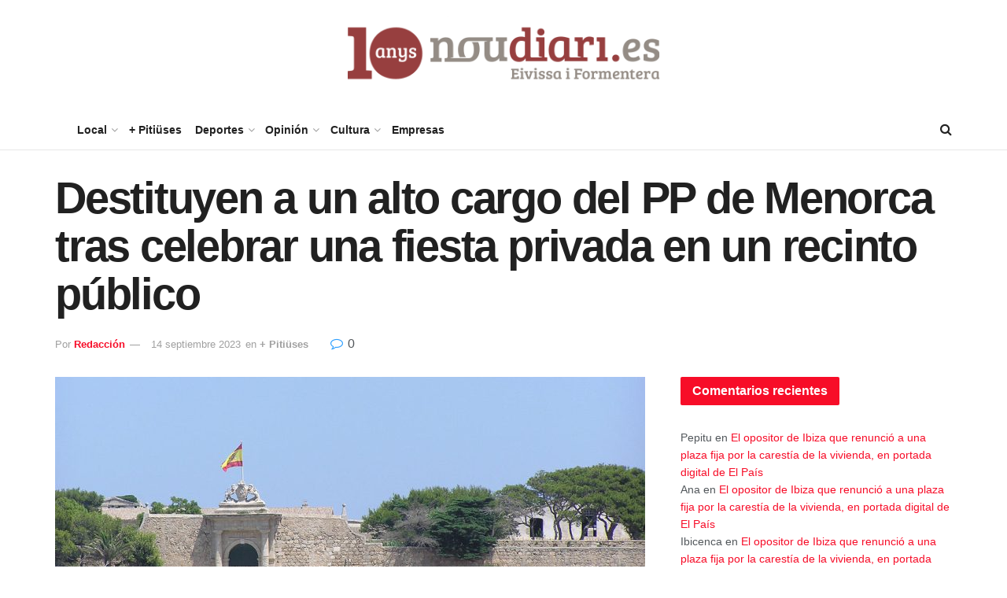

--- FILE ---
content_type: text/html; charset=utf-8
request_url: https://www.noudiari.es/noticias-ibiza-formentera-sidebar/destituyen-a-un-alto-cargo-del-pp-de-menorca-tras-celebrar-una-fiesta-privada-en-un-recinto-publico/
body_size: 31650
content:
<!doctype html> <!--[if lt IE 7]><html class="no-js lt-ie9 lt-ie8 lt-ie7" lang="es"> <![endif]--> <!--[if IE 7]><html class="no-js lt-ie9 lt-ie8" lang="es"> <![endif]--> <!--[if IE 8]><html class="no-js lt-ie9" lang="es"> <![endif]--> <!--[if IE 9]><html class="no-js lt-ie10" lang="es"> <![endif]--> <!--[if gt IE 8]><!--><html class="no-js" lang="es"> <!--<![endif]--><head><meta http-equiv="Content-Type" content="text/html; charset=UTF-8" /><meta name='viewport' content='width=device-width, initial-scale=1, user-scalable=yes' /><link rel="profile" href="http://gmpg.org/xfn/11" /><link rel="pingback" href="https://www.noudiari.es/xmlrpc.php" /> <script type='text/javascript' src='https://servedbyadbutler.com/hb_app.js' async></script><meta name='robots' content='index, follow, max-image-preview:large, max-snippet:-1, max-video-preview:-1' /> <script type="text/javascript">var jnews_ajax_url = '/?ajax-request=jnews'</script> <script type="text/javascript">;window.jnews=window.jnews||{},window.jnews.library=window.jnews.library||{},window.jnews.library=function(){"use strict";var e=this;e.win=window,e.doc=document,e.noop=function(){},e.globalBody=e.doc.getElementsByTagName("body")[0],e.globalBody=e.globalBody?e.globalBody:e.doc,e.win.jnewsDataStorage=e.win.jnewsDataStorage||{_storage:new WeakMap,put:function(e,t,n){this._storage.has(e)||this._storage.set(e,new Map),this._storage.get(e).set(t,n)},get:function(e,t){return this._storage.get(e).get(t)},has:function(e,t){return this._storage.has(e)&&this._storage.get(e).has(t)},remove:function(e,t){var n=this._storage.get(e).delete(t);return 0===!this._storage.get(e).size&&this._storage.delete(e),n}},e.windowWidth=function(){return e.win.innerWidth||e.docEl.clientWidth||e.globalBody.clientWidth},e.windowHeight=function(){return e.win.innerHeight||e.docEl.clientHeight||e.globalBody.clientHeight},e.requestAnimationFrame=e.win.requestAnimationFrame||e.win.webkitRequestAnimationFrame||e.win.mozRequestAnimationFrame||e.win.msRequestAnimationFrame||window.oRequestAnimationFrame||function(e){return setTimeout(e,1e3/60)},e.cancelAnimationFrame=e.win.cancelAnimationFrame||e.win.webkitCancelAnimationFrame||e.win.webkitCancelRequestAnimationFrame||e.win.mozCancelAnimationFrame||e.win.msCancelRequestAnimationFrame||e.win.oCancelRequestAnimationFrame||function(e){clearTimeout(e)},e.classListSupport="classList"in document.createElement("_"),e.hasClass=e.classListSupport?function(e,t){return e.classList.contains(t)}:function(e,t){return e.className.indexOf(t)>=0},e.addClass=e.classListSupport?function(t,n){e.hasClass(t,n)||t.classList.add(n)}:function(t,n){e.hasClass(t,n)||(t.className+=" "+n)},e.removeClass=e.classListSupport?function(t,n){e.hasClass(t,n)&&t.classList.remove(n)}:function(t,n){e.hasClass(t,n)&&(t.className=t.className.replace(n,""))},e.objKeys=function(e){var t=[];for(var n in e)Object.prototype.hasOwnProperty.call(e,n)&&t.push(n);return t},e.isObjectSame=function(e,t){var n=!0;return JSON.stringify(e)!==JSON.stringify(t)&&(n=!1),n},e.extend=function(){for(var e,t,n,o=arguments[0]||{},i=1,a=arguments.length;i<a;i++)if(null!==(e=arguments[i]))for(t in e)o!==(n=e[t])&&void 0!==n&&(o[t]=n);return o},e.dataStorage=e.win.jnewsDataStorage,e.isVisible=function(e){return 0!==e.offsetWidth&&0!==e.offsetHeight||e.getBoundingClientRect().length},e.getHeight=function(e){return e.offsetHeight||e.clientHeight||e.getBoundingClientRect().height},e.getWidth=function(e){return e.offsetWidth||e.clientWidth||e.getBoundingClientRect().width},e.supportsPassive=!1;try{var t=Object.defineProperty({},"passive",{get:function(){e.supportsPassive=!0}});"createEvent"in e.doc?e.win.addEventListener("test",null,t):"fireEvent"in e.doc&&e.win.attachEvent("test",null)}catch(e){}e.passiveOption=!!e.supportsPassive&&{passive:!0},e.setStorage=function(e,t){e="jnews-"+e;var n={expired:Math.floor(((new Date).getTime()+432e5)/1e3)};t=Object.assign(n,t);localStorage.setItem(e,JSON.stringify(t))},e.getStorage=function(e){e="jnews-"+e;var t=localStorage.getItem(e);return null!==t&&0<t.length?JSON.parse(localStorage.getItem(e)):{}},e.expiredStorage=function(){var t,n="jnews-";for(var o in localStorage)o.indexOf(n)>-1&&"undefined"!==(t=e.getStorage(o.replace(n,""))).expired&&t.expired<Math.floor((new Date).getTime()/1e3)&&localStorage.removeItem(o)},e.addEvents=function(t,n,o){for(var i in n){var a=["touchstart","touchmove"].indexOf(i)>=0&&!o&&e.passiveOption;"createEvent"in e.doc?t.addEventListener(i,n[i],a):"fireEvent"in e.doc&&t.attachEvent("on"+i,n[i])}},e.removeEvents=function(t,n){for(var o in n)"createEvent"in e.doc?t.removeEventListener(o,n[o]):"fireEvent"in e.doc&&t.detachEvent("on"+o,n[o])},e.triggerEvents=function(t,n,o){var i;o=o||{detail:null};return"createEvent"in e.doc?(!(i=e.doc.createEvent("CustomEvent")||new CustomEvent(n)).initCustomEvent||i.initCustomEvent(n,!0,!1,o),void t.dispatchEvent(i)):"fireEvent"in e.doc?((i=e.doc.createEventObject()).eventType=n,void t.fireEvent("on"+i.eventType,i)):void 0},e.getParents=function(t,n){void 0===n&&(n=e.doc);for(var o=[],i=t.parentNode,a=!1;!a;)if(i){var r=i;r.querySelectorAll(n).length?a=!0:(o.push(r),i=r.parentNode)}else o=[],a=!0;return o},e.forEach=function(e,t,n){for(var o=0,i=e.length;o<i;o++)t.call(n,e[o],o)},e.getText=function(e){return e.innerText||e.textContent},e.setText=function(e,t){var n="object"==typeof t?t.innerText||t.textContent:t;e.innerText&&(e.innerText=n),e.textContent&&(e.textContent=n)},e.httpBuildQuery=function(t){return e.objKeys(t).reduce(function t(n){var o=arguments.length>1&&void 0!==arguments[1]?arguments[1]:null;return function(i,a){var r=n[a];a=encodeURIComponent(a);var s=o?"".concat(o,"[").concat(a,"]"):a;return null==r||"function"==typeof r?(i.push("".concat(s,"=")),i):["number","boolean","string"].includes(typeof r)?(i.push("".concat(s,"=").concat(encodeURIComponent(r))),i):(i.push(e.objKeys(r).reduce(t(r,s),[]).join("&")),i)}}(t),[]).join("&")},e.get=function(t,n,o,i){return o="function"==typeof o?o:e.noop,e.ajax("GET",t,n,o,i)},e.post=function(t,n,o,i){return o="function"==typeof o?o:e.noop,e.ajax("POST",t,n,o,i)},e.ajax=function(t,n,o,i,a){var r=new XMLHttpRequest,s=n,c=e.httpBuildQuery(o);if(t=-1!=["GET","POST"].indexOf(t)?t:"GET",r.open(t,s+("GET"==t?"?"+c:""),!0),"POST"==t&&r.setRequestHeader("Content-type","application/x-www-form-urlencoded"),r.setRequestHeader("X-Requested-With","XMLHttpRequest"),r.onreadystatechange=function(){4===r.readyState&&200<=r.status&&300>r.status&&"function"==typeof i&&i.call(void 0,r.response)},void 0!==a&&!a){return{xhr:r,send:function(){r.send("POST"==t?c:null)}}}return r.send("POST"==t?c:null),{xhr:r}},e.scrollTo=function(t,n,o){function i(e,t,n){this.start=this.position(),this.change=e-this.start,this.currentTime=0,this.increment=20,this.duration=void 0===n?500:n,this.callback=t,this.finish=!1,this.animateScroll()}return Math.easeInOutQuad=function(e,t,n,o){return(e/=o/2)<1?n/2*e*e+t:-n/2*(--e*(e-2)-1)+t},i.prototype.stop=function(){this.finish=!0},i.prototype.move=function(t){e.doc.documentElement.scrollTop=t,e.globalBody.parentNode.scrollTop=t,e.globalBody.scrollTop=t},i.prototype.position=function(){return e.doc.documentElement.scrollTop||e.globalBody.parentNode.scrollTop||e.globalBody.scrollTop},i.prototype.animateScroll=function(){this.currentTime+=this.increment;var t=Math.easeInOutQuad(this.currentTime,this.start,this.change,this.duration);this.move(t),this.currentTime<this.duration&&!this.finish?e.requestAnimationFrame.call(e.win,this.animateScroll.bind(this)):this.callback&&"function"==typeof this.callback&&this.callback()},new i(t,n,o)},e.unwrap=function(t){var n,o=t;e.forEach(t,(function(e,t){n?n+=e:n=e})),o.replaceWith(n)},e.performance={start:function(e){performance.mark(e+"Start")},stop:function(e){performance.mark(e+"End"),performance.measure(e,e+"Start",e+"End")}},e.fps=function(){var t=0,n=0,o=0;!function(){var i=t=0,a=0,r=0,s=document.getElementById("fpsTable"),c=function(t){void 0===document.getElementsByTagName("body")[0]?e.requestAnimationFrame.call(e.win,(function(){c(t)})):document.getElementsByTagName("body")[0].appendChild(t)};null===s&&((s=document.createElement("div")).style.position="fixed",s.style.top="120px",s.style.left="10px",s.style.width="100px",s.style.height="20px",s.style.border="1px solid black",s.style.fontSize="11px",s.style.zIndex="100000",s.style.backgroundColor="white",s.id="fpsTable",c(s));var l=function(){o++,n=Date.now(),(a=(o/(r=(n-t)/1e3)).toPrecision(2))!=i&&(i=a,s.innerHTML=i+"fps"),1<r&&(t=n,o=0),e.requestAnimationFrame.call(e.win,l)};l()}()},e.instr=function(e,t){for(var n=0;n<t.length;n++)if(-1!==e.toLowerCase().indexOf(t[n].toLowerCase()))return!0},e.winLoad=function(t,n){function o(o){if("complete"===e.doc.readyState||"interactive"===e.doc.readyState)return!o||n?setTimeout(t,n||1):t(o),1}o()||e.addEvents(e.win,{load:o})},e.docReady=function(t,n){function o(o){if("complete"===e.doc.readyState||"interactive"===e.doc.readyState)return!o||n?setTimeout(t,n||1):t(o),1}o()||e.addEvents(e.doc,{DOMContentLoaded:o})},e.fireOnce=function(){e.docReady((function(){e.assets=e.assets||[],e.assets.length&&(e.boot(),e.load_assets())}),50)},e.boot=function(){e.length&&e.doc.querySelectorAll("style[media]").forEach((function(e){"not all"==e.getAttribute("media")&&e.removeAttribute("media")}))},e.create_js=function(t,n){var o=e.doc.createElement("script");switch(o.setAttribute("src",t),n){case"defer":o.setAttribute("defer",!0);break;case"async":o.setAttribute("async",!0);break;case"deferasync":o.setAttribute("defer",!0),o.setAttribute("async",!0)}e.globalBody.appendChild(o)},e.load_assets=function(){"object"==typeof e.assets&&e.forEach(e.assets.slice(0),(function(t,n){var o="";t.defer&&(o+="defer"),t.async&&(o+="async"),e.create_js(t.url,o);var i=e.assets.indexOf(t);i>-1&&e.assets.splice(i,1)})),e.assets=jnewsoption.au_scripts=window.jnewsads=[]},e.setCookie=function(e,t,n){var o="";if(n){var i=new Date;i.setTime(i.getTime()+24*n*60*60*1e3),o="; expires="+i.toUTCString()}document.cookie=e+"="+(t||"")+o+"; path=/"},e.getCookie=function(e){for(var t=e+"=",n=document.cookie.split(";"),o=0;o<n.length;o++){for(var i=n[o];" "==i.charAt(0);)i=i.substring(1,i.length);if(0==i.indexOf(t))return i.substring(t.length,i.length)}return null},e.eraseCookie=function(e){document.cookie=e+"=; Path=/; Expires=Thu, 01 Jan 1970 00:00:01 GMT;"},e.docReady((function(){e.globalBody=e.globalBody==e.doc?e.doc.getElementsByTagName("body")[0]:e.globalBody,e.globalBody=e.globalBody?e.globalBody:e.doc})),e.winLoad((function(){e.winLoad((function(){var t=!1;if(void 0!==window.jnewsadmin)if(void 0!==window.file_version_checker){var n=e.objKeys(window.file_version_checker);n.length?n.forEach((function(e){t||"10.0.4"===window.file_version_checker[e]||(t=!0)})):t=!0}else t=!0;t&&(window.jnewsHelper.getMessage(),window.jnewsHelper.getNotice())}),2500)}))},window.jnews.library=new window.jnews.library;</script> <link media="all" href="https://www.noudiari.es/wp-content/cache/autoptimize/css/autoptimize_b0aa96a4b15423cb46d03ac19b5ba7fc.css" rel="stylesheet"><title>Destituyen a un alto cargo del PP de Menorca tras celebrar una fiesta privada en un recinto público - Noudiari.es</title><link rel="canonical" href="https://www.noudiari.es/noticias-ibiza-formentera-sidebar/destituyen-a-un-alto-cargo-del-pp-de-menorca-tras-celebrar-una-fiesta-privada-en-un-recinto-publico/" /><meta property="og:locale" content="es_ES" /><meta property="og:type" content="article" /><meta property="og:title" content="Destituyen a un alto cargo del PP de Menorca tras celebrar una fiesta privada en un recinto público" /><meta property="og:description" content="El presidente del Consell Insular de Menorca, Adolfo Vilafranca, ha destituido este jueves a la directora insular de Proyectos Sostenibles y Cooperación local e internacional, Marta Febrer, después de celebrar una fiesta privada en un recinto histórico y de titularidad pública situado la isla de Llatzeret -en la bahía del puerto de Mahón- que fue [&hellip;]" /><meta property="og:url" content="https://www.noudiari.es/noticias-ibiza-formentera-sidebar/destituyen-a-un-alto-cargo-del-pp-de-menorca-tras-celebrar-una-fiesta-privada-en-un-recinto-publico/" /><meta property="og:site_name" content="Noudiari.es" /><meta property="article:publisher" content="https://www.facebook.com/noudiari.es" /><meta property="article:published_time" content="2023-09-14T13:43:53+00:00" /><meta property="article:modified_time" content="2023-09-14T13:43:56+00:00" /><meta property="og:image" content="https://www.noudiari.es/wp-content/uploads/2023/09/isla-de-Llatzeret.jpg" /><meta property="og:image:width" content="1024" /><meta property="og:image:height" content="609" /><meta property="og:image:type" content="image/jpeg" /><meta name="author" content="Redacción" /><meta name="twitter:card" content="summary_large_image" /><meta name="twitter:creator" content="@Noudiari" /><meta name="twitter:site" content="@Noudiari" /><meta name="twitter:label1" content="Escrito por" /><meta name="twitter:data1" content="Redacción" /><meta name="twitter:label2" content="Tiempo de lectura" /><meta name="twitter:data2" content="2 minutos" /> <script type="application/ld+json" class="yoast-schema-graph">{"@context":"https://schema.org","@graph":[{"@type":"NewsArticle","@id":"https://www.noudiari.es/noticias-ibiza-formentera-sidebar/destituyen-a-un-alto-cargo-del-pp-de-menorca-tras-celebrar-una-fiesta-privada-en-un-recinto-publico/#article","isPartOf":{"@id":"https://www.noudiari.es/noticias-ibiza-formentera-sidebar/destituyen-a-un-alto-cargo-del-pp-de-menorca-tras-celebrar-una-fiesta-privada-en-un-recinto-publico/"},"author":{"name":"Redacción","@id":"https://www.noudiari.es/#/schema/person/dcd05e7af8779ba4ce34a0dbad08eca7"},"headline":"Destituyen a un alto cargo del PP de Menorca tras celebrar una fiesta privada en un recinto público","datePublished":"2023-09-14T13:43:53+00:00","dateModified":"2023-09-14T13:43:56+00:00","mainEntityOfPage":{"@id":"https://www.noudiari.es/noticias-ibiza-formentera-sidebar/destituyen-a-un-alto-cargo-del-pp-de-menorca-tras-celebrar-una-fiesta-privada-en-un-recinto-publico/"},"wordCount":265,"commentCount":0,"publisher":{"@id":"https://www.noudiari.es/#organization"},"image":{"@id":"https://www.noudiari.es/noticias-ibiza-formentera-sidebar/destituyen-a-un-alto-cargo-del-pp-de-menorca-tras-celebrar-una-fiesta-privada-en-un-recinto-publico/#primaryimage"},"thumbnailUrl":"https://www.noudiari.es/wp-content/uploads/2023/09/isla-de-Llatzeret.jpg","keywords":["Baleares","destitución","Menorca","pp"],"articleSection":["+ Pitiüses"],"inLanguage":"es","potentialAction":[{"@type":"CommentAction","name":"Comment","target":["https://www.noudiari.es/noticias-ibiza-formentera-sidebar/destituyen-a-un-alto-cargo-del-pp-de-menorca-tras-celebrar-una-fiesta-privada-en-un-recinto-publico/#respond"]}],"copyrightYear":"2023","copyrightHolder":{"@id":"https://www.noudiari.es/#organization"}},{"@type":"WebPage","@id":"https://www.noudiari.es/noticias-ibiza-formentera-sidebar/destituyen-a-un-alto-cargo-del-pp-de-menorca-tras-celebrar-una-fiesta-privada-en-un-recinto-publico/","url":"https://www.noudiari.es/noticias-ibiza-formentera-sidebar/destituyen-a-un-alto-cargo-del-pp-de-menorca-tras-celebrar-una-fiesta-privada-en-un-recinto-publico/","name":"Destituyen a un alto cargo del PP de Menorca tras celebrar una fiesta privada en un recinto público - Noudiari.es","isPartOf":{"@id":"https://www.noudiari.es/#website"},"primaryImageOfPage":{"@id":"https://www.noudiari.es/noticias-ibiza-formentera-sidebar/destituyen-a-un-alto-cargo-del-pp-de-menorca-tras-celebrar-una-fiesta-privada-en-un-recinto-publico/#primaryimage"},"image":{"@id":"https://www.noudiari.es/noticias-ibiza-formentera-sidebar/destituyen-a-un-alto-cargo-del-pp-de-menorca-tras-celebrar-una-fiesta-privada-en-un-recinto-publico/#primaryimage"},"thumbnailUrl":"https://www.noudiari.es/wp-content/uploads/2023/09/isla-de-Llatzeret.jpg","datePublished":"2023-09-14T13:43:53+00:00","dateModified":"2023-09-14T13:43:56+00:00","inLanguage":"es","potentialAction":[{"@type":"ReadAction","target":["https://www.noudiari.es/noticias-ibiza-formentera-sidebar/destituyen-a-un-alto-cargo-del-pp-de-menorca-tras-celebrar-una-fiesta-privada-en-un-recinto-publico/"]}]},{"@type":"ImageObject","inLanguage":"es","@id":"https://www.noudiari.es/noticias-ibiza-formentera-sidebar/destituyen-a-un-alto-cargo-del-pp-de-menorca-tras-celebrar-una-fiesta-privada-en-un-recinto-publico/#primaryimage","url":"https://www.noudiari.es/wp-content/uploads/2023/09/isla-de-Llatzeret.jpg","contentUrl":"https://www.noudiari.es/wp-content/uploads/2023/09/isla-de-Llatzeret.jpg","width":1024,"height":609,"caption":"Imagen de la isla de Llatzeret. Foto: MontanNito (Wikipedia)"},{"@type":"WebSite","@id":"https://www.noudiari.es/#website","url":"https://www.noudiari.es/","name":"Noudiari.es","description":"Noticias de Eivissa y Formentera","publisher":{"@id":"https://www.noudiari.es/#organization"},"potentialAction":[{"@type":"SearchAction","target":{"@type":"EntryPoint","urlTemplate":"https://www.noudiari.es/?s={search_term_string}"},"query-input":{"@type":"PropertyValueSpecification","valueRequired":true,"valueName":"search_term_string"}}],"inLanguage":"es"},{"@type":"Organization","@id":"https://www.noudiari.es/#organization","name":"Noudiari.es","url":"https://www.noudiari.es/","logo":{"@type":"ImageObject","inLanguage":"es","@id":"https://www.noudiari.es/#/schema/logo/image/","url":"https://www.noudiari.es/wp-content/uploads/2023/12/360_A7.png","contentUrl":"https://www.noudiari.es/wp-content/uploads/2023/12/360_A7.png","width":360,"height":136,"caption":"Noudiari.es"},"image":{"@id":"https://www.noudiari.es/#/schema/logo/image/"},"sameAs":["https://www.facebook.com/noudiari.es","https://x.com/Noudiari"]},{"@type":"Person","@id":"https://www.noudiari.es/#/schema/person/dcd05e7af8779ba4ce34a0dbad08eca7","name":"Redacción","image":{"@type":"ImageObject","inLanguage":"es","@id":"https://www.noudiari.es/#/schema/person/image/","url":"[data-uri]","contentUrl":"[data-uri]","caption":"Redacción"},"url":"https://www.noudiari.es/author/noudiari-es/"}]}</script> <link rel='dns-prefetch' href='//stats.wp.com' /><link rel='dns-prefetch' href='//www.googletagmanager.com' /><link href='https://fonts.gstatic.com' crossorigin='anonymous' rel='preconnect' /><link rel="alternate" type="application/rss+xml" title="Noudiari.es &raquo; Feed" href="https://www.noudiari.es/feed/" /><link rel="alternate" title="oEmbed (JSON)" type="application/json+oembed" href="https://www.noudiari.es/wp-json/oembed/1.0/embed?url=https%3A%2F%2Fwww.noudiari.es%2Fnoticias-ibiza-formentera-sidebar%2Fdestituyen-a-un-alto-cargo-del-pp-de-menorca-tras-celebrar-una-fiesta-privada-en-un-recinto-publico%2F" /><link rel="alternate" title="oEmbed (XML)" type="text/xml+oembed" href="https://www.noudiari.es/wp-json/oembed/1.0/embed?url=https%3A%2F%2Fwww.noudiari.es%2Fnoticias-ibiza-formentera-sidebar%2Fdestituyen-a-un-alto-cargo-del-pp-de-menorca-tras-celebrar-una-fiesta-privada-en-un-recinto-publico%2F&#038;format=xml" /><style>.lazyload,
			.lazyloading {
				max-width: 100%;
			}</style><style id='wp-img-auto-sizes-contain-inline-css' type='text/css'>img:is([sizes=auto i],[sizes^="auto," i]){contain-intrinsic-size:3000px 1500px}
/*# sourceURL=wp-img-auto-sizes-contain-inline-css */</style><style id='wp-emoji-styles-inline-css' type='text/css'>img.wp-smiley, img.emoji {
		display: inline !important;
		border: none !important;
		box-shadow: none !important;
		height: 1em !important;
		width: 1em !important;
		margin: 0 0.07em !important;
		vertical-align: -0.1em !important;
		background: none !important;
		padding: 0 !important;
	}
/*# sourceURL=wp-emoji-styles-inline-css */</style><style id='classic-theme-styles-inline-css' type='text/css'>/*! This file is auto-generated */
.wp-block-button__link{color:#fff;background-color:#32373c;border-radius:9999px;box-shadow:none;text-decoration:none;padding:calc(.667em + 2px) calc(1.333em + 2px);font-size:1.125em}.wp-block-file__button{background:#32373c;color:#fff;text-decoration:none}
/*# sourceURL=/wp-includes/css/classic-themes.min.css */</style><style id='jetpack-sharing-buttons-style-inline-css' type='text/css'>.jetpack-sharing-buttons__services-list{display:flex;flex-direction:row;flex-wrap:wrap;gap:0;list-style-type:none;margin:5px;padding:0}.jetpack-sharing-buttons__services-list.has-small-icon-size{font-size:12px}.jetpack-sharing-buttons__services-list.has-normal-icon-size{font-size:16px}.jetpack-sharing-buttons__services-list.has-large-icon-size{font-size:24px}.jetpack-sharing-buttons__services-list.has-huge-icon-size{font-size:36px}@media print{.jetpack-sharing-buttons__services-list{display:none!important}}.editor-styles-wrapper .wp-block-jetpack-sharing-buttons{gap:0;padding-inline-start:0}ul.jetpack-sharing-buttons__services-list.has-background{padding:1.25em 2.375em}
/*# sourceURL=https://www.noudiari.es/wp-content/plugins/jetpack/_inc/blocks/sharing-buttons/view.css */</style><style id='global-styles-inline-css' type='text/css'>:root{--wp--preset--aspect-ratio--square: 1;--wp--preset--aspect-ratio--4-3: 4/3;--wp--preset--aspect-ratio--3-4: 3/4;--wp--preset--aspect-ratio--3-2: 3/2;--wp--preset--aspect-ratio--2-3: 2/3;--wp--preset--aspect-ratio--16-9: 16/9;--wp--preset--aspect-ratio--9-16: 9/16;--wp--preset--color--black: #000000;--wp--preset--color--cyan-bluish-gray: #abb8c3;--wp--preset--color--white: #ffffff;--wp--preset--color--pale-pink: #f78da7;--wp--preset--color--vivid-red: #cf2e2e;--wp--preset--color--luminous-vivid-orange: #ff6900;--wp--preset--color--luminous-vivid-amber: #fcb900;--wp--preset--color--light-green-cyan: #7bdcb5;--wp--preset--color--vivid-green-cyan: #00d084;--wp--preset--color--pale-cyan-blue: #8ed1fc;--wp--preset--color--vivid-cyan-blue: #0693e3;--wp--preset--color--vivid-purple: #9b51e0;--wp--preset--gradient--vivid-cyan-blue-to-vivid-purple: linear-gradient(135deg,rgb(6,147,227) 0%,rgb(155,81,224) 100%);--wp--preset--gradient--light-green-cyan-to-vivid-green-cyan: linear-gradient(135deg,rgb(122,220,180) 0%,rgb(0,208,130) 100%);--wp--preset--gradient--luminous-vivid-amber-to-luminous-vivid-orange: linear-gradient(135deg,rgb(252,185,0) 0%,rgb(255,105,0) 100%);--wp--preset--gradient--luminous-vivid-orange-to-vivid-red: linear-gradient(135deg,rgb(255,105,0) 0%,rgb(207,46,46) 100%);--wp--preset--gradient--very-light-gray-to-cyan-bluish-gray: linear-gradient(135deg,rgb(238,238,238) 0%,rgb(169,184,195) 100%);--wp--preset--gradient--cool-to-warm-spectrum: linear-gradient(135deg,rgb(74,234,220) 0%,rgb(151,120,209) 20%,rgb(207,42,186) 40%,rgb(238,44,130) 60%,rgb(251,105,98) 80%,rgb(254,248,76) 100%);--wp--preset--gradient--blush-light-purple: linear-gradient(135deg,rgb(255,206,236) 0%,rgb(152,150,240) 100%);--wp--preset--gradient--blush-bordeaux: linear-gradient(135deg,rgb(254,205,165) 0%,rgb(254,45,45) 50%,rgb(107,0,62) 100%);--wp--preset--gradient--luminous-dusk: linear-gradient(135deg,rgb(255,203,112) 0%,rgb(199,81,192) 50%,rgb(65,88,208) 100%);--wp--preset--gradient--pale-ocean: linear-gradient(135deg,rgb(255,245,203) 0%,rgb(182,227,212) 50%,rgb(51,167,181) 100%);--wp--preset--gradient--electric-grass: linear-gradient(135deg,rgb(202,248,128) 0%,rgb(113,206,126) 100%);--wp--preset--gradient--midnight: linear-gradient(135deg,rgb(2,3,129) 0%,rgb(40,116,252) 100%);--wp--preset--font-size--small: 13px;--wp--preset--font-size--medium: 20px;--wp--preset--font-size--large: 36px;--wp--preset--font-size--x-large: 42px;--wp--preset--spacing--20: 0.44rem;--wp--preset--spacing--30: 0.67rem;--wp--preset--spacing--40: 1rem;--wp--preset--spacing--50: 1.5rem;--wp--preset--spacing--60: 2.25rem;--wp--preset--spacing--70: 3.38rem;--wp--preset--spacing--80: 5.06rem;--wp--preset--shadow--natural: 6px 6px 9px rgba(0, 0, 0, 0.2);--wp--preset--shadow--deep: 12px 12px 50px rgba(0, 0, 0, 0.4);--wp--preset--shadow--sharp: 6px 6px 0px rgba(0, 0, 0, 0.2);--wp--preset--shadow--outlined: 6px 6px 0px -3px rgb(255, 255, 255), 6px 6px rgb(0, 0, 0);--wp--preset--shadow--crisp: 6px 6px 0px rgb(0, 0, 0);}:where(.is-layout-flex){gap: 0.5em;}:where(.is-layout-grid){gap: 0.5em;}body .is-layout-flex{display: flex;}.is-layout-flex{flex-wrap: wrap;align-items: center;}.is-layout-flex > :is(*, div){margin: 0;}body .is-layout-grid{display: grid;}.is-layout-grid > :is(*, div){margin: 0;}:where(.wp-block-columns.is-layout-flex){gap: 2em;}:where(.wp-block-columns.is-layout-grid){gap: 2em;}:where(.wp-block-post-template.is-layout-flex){gap: 1.25em;}:where(.wp-block-post-template.is-layout-grid){gap: 1.25em;}.has-black-color{color: var(--wp--preset--color--black) !important;}.has-cyan-bluish-gray-color{color: var(--wp--preset--color--cyan-bluish-gray) !important;}.has-white-color{color: var(--wp--preset--color--white) !important;}.has-pale-pink-color{color: var(--wp--preset--color--pale-pink) !important;}.has-vivid-red-color{color: var(--wp--preset--color--vivid-red) !important;}.has-luminous-vivid-orange-color{color: var(--wp--preset--color--luminous-vivid-orange) !important;}.has-luminous-vivid-amber-color{color: var(--wp--preset--color--luminous-vivid-amber) !important;}.has-light-green-cyan-color{color: var(--wp--preset--color--light-green-cyan) !important;}.has-vivid-green-cyan-color{color: var(--wp--preset--color--vivid-green-cyan) !important;}.has-pale-cyan-blue-color{color: var(--wp--preset--color--pale-cyan-blue) !important;}.has-vivid-cyan-blue-color{color: var(--wp--preset--color--vivid-cyan-blue) !important;}.has-vivid-purple-color{color: var(--wp--preset--color--vivid-purple) !important;}.has-black-background-color{background-color: var(--wp--preset--color--black) !important;}.has-cyan-bluish-gray-background-color{background-color: var(--wp--preset--color--cyan-bluish-gray) !important;}.has-white-background-color{background-color: var(--wp--preset--color--white) !important;}.has-pale-pink-background-color{background-color: var(--wp--preset--color--pale-pink) !important;}.has-vivid-red-background-color{background-color: var(--wp--preset--color--vivid-red) !important;}.has-luminous-vivid-orange-background-color{background-color: var(--wp--preset--color--luminous-vivid-orange) !important;}.has-luminous-vivid-amber-background-color{background-color: var(--wp--preset--color--luminous-vivid-amber) !important;}.has-light-green-cyan-background-color{background-color: var(--wp--preset--color--light-green-cyan) !important;}.has-vivid-green-cyan-background-color{background-color: var(--wp--preset--color--vivid-green-cyan) !important;}.has-pale-cyan-blue-background-color{background-color: var(--wp--preset--color--pale-cyan-blue) !important;}.has-vivid-cyan-blue-background-color{background-color: var(--wp--preset--color--vivid-cyan-blue) !important;}.has-vivid-purple-background-color{background-color: var(--wp--preset--color--vivid-purple) !important;}.has-black-border-color{border-color: var(--wp--preset--color--black) !important;}.has-cyan-bluish-gray-border-color{border-color: var(--wp--preset--color--cyan-bluish-gray) !important;}.has-white-border-color{border-color: var(--wp--preset--color--white) !important;}.has-pale-pink-border-color{border-color: var(--wp--preset--color--pale-pink) !important;}.has-vivid-red-border-color{border-color: var(--wp--preset--color--vivid-red) !important;}.has-luminous-vivid-orange-border-color{border-color: var(--wp--preset--color--luminous-vivid-orange) !important;}.has-luminous-vivid-amber-border-color{border-color: var(--wp--preset--color--luminous-vivid-amber) !important;}.has-light-green-cyan-border-color{border-color: var(--wp--preset--color--light-green-cyan) !important;}.has-vivid-green-cyan-border-color{border-color: var(--wp--preset--color--vivid-green-cyan) !important;}.has-pale-cyan-blue-border-color{border-color: var(--wp--preset--color--pale-cyan-blue) !important;}.has-vivid-cyan-blue-border-color{border-color: var(--wp--preset--color--vivid-cyan-blue) !important;}.has-vivid-purple-border-color{border-color: var(--wp--preset--color--vivid-purple) !important;}.has-vivid-cyan-blue-to-vivid-purple-gradient-background{background: var(--wp--preset--gradient--vivid-cyan-blue-to-vivid-purple) !important;}.has-light-green-cyan-to-vivid-green-cyan-gradient-background{background: var(--wp--preset--gradient--light-green-cyan-to-vivid-green-cyan) !important;}.has-luminous-vivid-amber-to-luminous-vivid-orange-gradient-background{background: var(--wp--preset--gradient--luminous-vivid-amber-to-luminous-vivid-orange) !important;}.has-luminous-vivid-orange-to-vivid-red-gradient-background{background: var(--wp--preset--gradient--luminous-vivid-orange-to-vivid-red) !important;}.has-very-light-gray-to-cyan-bluish-gray-gradient-background{background: var(--wp--preset--gradient--very-light-gray-to-cyan-bluish-gray) !important;}.has-cool-to-warm-spectrum-gradient-background{background: var(--wp--preset--gradient--cool-to-warm-spectrum) !important;}.has-blush-light-purple-gradient-background{background: var(--wp--preset--gradient--blush-light-purple) !important;}.has-blush-bordeaux-gradient-background{background: var(--wp--preset--gradient--blush-bordeaux) !important;}.has-luminous-dusk-gradient-background{background: var(--wp--preset--gradient--luminous-dusk) !important;}.has-pale-ocean-gradient-background{background: var(--wp--preset--gradient--pale-ocean) !important;}.has-electric-grass-gradient-background{background: var(--wp--preset--gradient--electric-grass) !important;}.has-midnight-gradient-background{background: var(--wp--preset--gradient--midnight) !important;}.has-small-font-size{font-size: var(--wp--preset--font-size--small) !important;}.has-medium-font-size{font-size: var(--wp--preset--font-size--medium) !important;}.has-large-font-size{font-size: var(--wp--preset--font-size--large) !important;}.has-x-large-font-size{font-size: var(--wp--preset--font-size--x-large) !important;}
:where(.wp-block-post-template.is-layout-flex){gap: 1.25em;}:where(.wp-block-post-template.is-layout-grid){gap: 1.25em;}
:where(.wp-block-term-template.is-layout-flex){gap: 1.25em;}:where(.wp-block-term-template.is-layout-grid){gap: 1.25em;}
:where(.wp-block-columns.is-layout-flex){gap: 2em;}:where(.wp-block-columns.is-layout-grid){gap: 2em;}
:root :where(.wp-block-pullquote){font-size: 1.5em;line-height: 1.6;}
/*# sourceURL=global-styles-inline-css */</style> <script type="text/javascript" id="cmplz-tcf-js-extra">var cmplz_tcf = {"cmp_url":"https://www.noudiari.es/wp-content/uploads/complianz/","retention_string":"Retenci\u00f3n en d\u00edas","undeclared_string":"No declarado","isServiceSpecific":"1","excludedVendors":{"15":15,"66":66,"119":119,"139":139,"141":141,"174":174,"192":192,"262":262,"375":375,"377":377,"387":387,"427":427,"435":435,"512":512,"527":527,"569":569,"581":581,"587":587,"626":626,"644":644,"667":667,"713":713,"733":733,"736":736,"748":748,"776":776,"806":806,"822":822,"830":830,"836":836,"856":856,"879":879,"882":882,"888":888,"909":909,"970":970,"986":986,"1015":1015,"1018":1018,"1022":1022,"1039":1039,"1078":1078,"1079":1079,"1094":1094,"1149":1149,"1156":1156,"1167":1167,"1173":1173,"1199":1199,"1211":1211,"1216":1216,"1252":1252,"1263":1263,"1298":1298,"1305":1305,"1342":1342,"1343":1343,"1355":1355,"1365":1365,"1366":1366,"1368":1368,"1371":1371,"1373":1373,"1391":1391,"1405":1405,"1418":1418,"1423":1423,"1425":1425,"1440":1440,"1442":1442,"1482":1482,"1492":1492,"1496":1496,"1503":1503,"1508":1508,"1509":1509,"1510":1510,"1519":1519},"purposes":[1,2,3,4,5,6,7,8,9,10,11],"specialPurposes":[1,2,3],"features":[1,2,3],"specialFeatures":[1,2],"publisherCountryCode":"ES","lspact":"N","ccpa_applies":"","ac_mode":"1","debug":"","prefix":"cmplz_"};
//# sourceURL=cmplz-tcf-js-extra</script> <script type="text/javascript" src="https://www.noudiari.es/wp-includes/js/jquery/jquery.min.js" id="jquery-core-js"></script> <link rel="https://api.w.org/" href="https://www.noudiari.es/wp-json/" /><link rel="alternate" title="JSON" type="application/json" href="https://www.noudiari.es/wp-json/wp/v2/posts/435202" /><meta name="generator" content="WordPress 6.9" /><link rel='shortlink' href='https://www.noudiari.es/?p=435202' /><meta name="generator" content="Site Kit by Google 1.170.0" /><style>img#wpstats{display:none}</style><style>.cmplz-hidden {
					display: none !important;
				}</style><link rel="llms-sitemap" href="https://www.noudiari.es/llms.txt" /> <script>document.documentElement.className = document.documentElement.className.replace('no-js', 'js');</script> <style>.no-js img.lazyload {
				display: none;
			}

			figure.wp-block-image img.lazyloading {
				min-width: 150px;
			}

			.lazyload,
			.lazyloading {
				--smush-placeholder-width: 100px;
				--smush-placeholder-aspect-ratio: 1/1;
				width: var(--smush-image-width, var(--smush-placeholder-width)) !important;
				aspect-ratio: var(--smush-image-aspect-ratio, var(--smush-placeholder-aspect-ratio)) !important;
			}

						.lazyload, .lazyloading {
				opacity: 0;
			}

			.lazyloaded {
				opacity: 1;
				transition: opacity 400ms;
				transition-delay: 0ms;
			}</style><style type="text/css">.recentcomments a{display:inline !important;padding:0 !important;margin:0 !important;}</style><style>.e-con.e-parent:nth-of-type(n+4):not(.e-lazyloaded):not(.e-no-lazyload),
				.e-con.e-parent:nth-of-type(n+4):not(.e-lazyloaded):not(.e-no-lazyload) * {
					background-image: none !important;
				}
				@media screen and (max-height: 1024px) {
					.e-con.e-parent:nth-of-type(n+3):not(.e-lazyloaded):not(.e-no-lazyload),
					.e-con.e-parent:nth-of-type(n+3):not(.e-lazyloaded):not(.e-no-lazyload) * {
						background-image: none !important;
					}
				}
				@media screen and (max-height: 640px) {
					.e-con.e-parent:nth-of-type(n+2):not(.e-lazyloaded):not(.e-no-lazyload),
					.e-con.e-parent:nth-of-type(n+2):not(.e-lazyloaded):not(.e-no-lazyload) * {
						background-image: none !important;
					}
				}</style><link rel="icon" href="https://www.noudiari.es/wp-content/uploads/2021/04/cropped-favicon_-32x32.png" sizes="32x32" /><link rel="icon" href="https://www.noudiari.es/wp-content/uploads/2021/04/cropped-favicon_-192x192.png" sizes="192x192" /><link rel="apple-touch-icon" href="https://www.noudiari.es/wp-content/uploads/2021/04/cropped-favicon_-180x180.png" /><meta name="msapplication-TileImage" content="https://www.noudiari.es/wp-content/uploads/2021/04/cropped-favicon_-270x270.png" /><style id="jeg_dynamic_css" type="text/css" data-type="jeg_custom-css">.jeg_topbar .jeg_nav_row, .jeg_topbar .jeg_search_no_expand .jeg_search_input { line-height : 20px; } .jeg_topbar .jeg_nav_row, .jeg_topbar .jeg_nav_icon { height : 20px; } .jeg_topbar .jeg_logo_img { max-height : 20px; } .jeg_mobile_bottombar { height : 30px; line-height : 30px; }</style><style type="text/css">.no_thumbnail .jeg_thumb,
					.thumbnail-container.no_thumbnail {
					    display: none !important;
					}
					.jeg_search_result .jeg_pl_xs_3.no_thumbnail .jeg_postblock_content,
					.jeg_sidefeed .jeg_pl_xs_3.no_thumbnail .jeg_postblock_content,
					.jeg_pl_sm.no_thumbnail .jeg_postblock_content {
					    margin-left: 0;
					}
					.jeg_postblock_11 .no_thumbnail .jeg_postblock_content,
					.jeg_postblock_12 .no_thumbnail .jeg_postblock_content,
					.jeg_postblock_12.jeg_col_3o3 .no_thumbnail .jeg_postblock_content  {
					    margin-top: 0;
					}
					.jeg_postblock_15 .jeg_pl_md_box.no_thumbnail .jeg_postblock_content,
					.jeg_postblock_19 .jeg_pl_md_box.no_thumbnail .jeg_postblock_content,
					.jeg_postblock_24 .jeg_pl_md_box.no_thumbnail .jeg_postblock_content,
					.jeg_sidefeed .jeg_pl_md_box .jeg_postblock_content {
					    position: relative;
					}
					.jeg_postblock_carousel_2 .no_thumbnail .jeg_post_title a,
					.jeg_postblock_carousel_2 .no_thumbnail .jeg_post_title a:hover,
					.jeg_postblock_carousel_2 .no_thumbnail .jeg_post_meta .fa {
					    color: #212121 !important;
					} 
					.jnews-dark-mode .jeg_postblock_carousel_2 .no_thumbnail .jeg_post_title a,
					.jnews-dark-mode .jeg_postblock_carousel_2 .no_thumbnail .jeg_post_title a:hover,
					.jnews-dark-mode .jeg_postblock_carousel_2 .no_thumbnail .jeg_post_meta .fa {
					    color: #fff !important;
					}</style><style type="text/css" id="wp-custom-css">/* make title text responsive */
  
@media screen and (min-width: 669px) and (max-width: 1130px) {
 
  .jeg_heroblock_5 .jeg_post_title {
    font-size: 2vw;
 
  }
}

@media screen and (min-width: 480px) and (max-width: 505px) {
 
.jeg_heroblock_5:not(.tiny-slider) .jeg_heroblock_scroller .jeg_post_title {
    font-size: 14px !important;
	line-height : 1.4 !important
 
  }
}

@media only screen and (max-width: 480px) {
	.jeg_heroblock_5:not(.tiny-slider) .jeg_heroblock_scroller .jeg_post_title {
    font-size: 12px !important;
			line-height : 1.4 !important
 
  }
	
}</style></head><body data-cmplz=1 class="wp-singular post-template-default single single-post postid-435202 single-format-standard wp-embed-responsive wp-theme-jnews jeg_toggle_light jeg_single_tpl_2 jnews jsc_normal elementor-default elementor-kit-342050"><div class="jeg_ad jeg_ad_top jnews_header_top_ads"><div class='ads-wrapper  '><div class='ads_code'> <script type="text/javascript">if (!window.AdButler){(function(){var s = document.createElement("script"); s.async = true; s.type = "text/javascript";s.src = 'https://servedbyadbutler.com/app.js';var n = document.getElementsByTagName("script")[0]; n.parentNode.insertBefore(s, n);}());}</script> <div class="plc171625"></div> <script type="text/javascript">var AdButler = AdButler || {}; AdButler.ads = AdButler.ads || [];
var abkw = window.abkw || '';
var plc171625 = window.plc171625 || 0;
(function(){
var divs = document.querySelectorAll(".plc171625:not([id])");
var div = divs[divs.length-1];
div.id = "placement_171625_"+plc171625;
AdButler.ads.push({handler: function(opt){ AdButler.register(165161, 171625, [728,90], 'placement_171625_'+opt.place, opt); }, opt: { place: plc171625++, keywords: abkw, domain: 'servedbyadbutler.com', click:'CLICK_MACRO_PLACEHOLDER' }});
})();</script></div></div></div><div class="jeg_viewport"><div class="jeg_header_wrapper"><div class="jeg_header_instagram_wrapper"></div><div class="jeg_header normal"><div class="jeg_midbar jeg_container jeg_navbar_wrapper normal"><div class="container"><div class="jeg_nav_row"><div class="jeg_nav_col jeg_nav_left jeg_nav_normal"><div class="item_wrap jeg_nav_alignleft"></div></div><div class="jeg_nav_col jeg_nav_center jeg_nav_normal"><div class="item_wrap jeg_nav_aligncenter"></div></div><div class="jeg_nav_col jeg_nav_right jeg_nav_grow"><div class="item_wrap jeg_nav_aligncenter"><div class="jeg_nav_item jeg_logo jeg_desktop_logo"><div class="site-title"> <a href="https://www.noudiari.es/" aria-label="Visit Homepage" style="padding: 0 0 0 0;"> <img class='jeg_logo_img lazyload' data-src="https://www.noudiari.es/wp-content/uploads/2022/12/noudiari_logo-10-anys_-per_web.png"  alt="Noudiari.es"data-light-data-src="https://www.noudiari.es/wp-content/uploads/2022/12/noudiari_logo-10-anys_-per_web.png" data-light-srcset="https://www.noudiari.es/wp-content/uploads/2022/12/noudiari_logo-10-anys_-per_web.png 1x,  2x" data-dark-src="https://www.noudiari.es/wp-content/uploads/2021/04/logo_darkmode@2x-1.png" data-dark-srcset="https://www.noudiari.es/wp-content/uploads/2021/04/logo_darkmode@2x-1.png 1x,  2x"width="417" height="136" src="[data-uri]" style="--smush-placeholder-width: 417px; --smush-placeholder-aspect-ratio: 417/136;" data-srcset="https://www.noudiari.es/wp-content/uploads/2022/12/noudiari_logo-10-anys_-per_web.png 417w, https://www.noudiari.es/wp-content/uploads/2022/12/noudiari_logo-10-anys_-per_web-300x98.png 300w" data-sizes="auto" data-original-sizes="(max-width: 417px) 100vw, 417px"> </a></div></div></div></div></div></div></div><div class="jeg_bottombar jeg_navbar jeg_container jeg_navbar_wrapper jeg_navbar_normal jeg_navbar_normal"><div class="container"><div class="jeg_nav_row"><div class="jeg_nav_col jeg_nav_left jeg_nav_grow"><div class="item_wrap jeg_nav_alignleft"><div class="jeg_nav_item jeg_main_menu_wrapper"><div class="jeg_menu jeg_main_menu jeg_menu_style_1"><ul><li id="menu-item-478442" class="menu-item-478442 bgnav" data-item-row="default" ><a></a></li><li id="menu-item-336779" class="menu-item-336779 bgnav" data-item-row="default" ><a></a></li><li id="menu-item-519664" class="menu-item-519664 bgnav" data-item-row="default" ><a></a></li><li id="menu-item-478441" class="menu-item-478441 bgnav" data-item-row="default" ><a></a></li><li id="menu-item-54876" class="menu-item-54876 bgnav" data-item-row="default" ><a></a></li><li id="menu-item-3" class="menu-item-3 bgnav" data-item-row="default" ><a></a></li><li id="menu-item-42973" class="menu-item-42973 bgnav" data-item-row="default" ><a></a></li><li id="menu-item-497599" class="menu-item-497599 bgnav" data-item-row="default" ><a></a></li><li id="menu-item-483106" class="menu-item-483106 bgnav" data-item-row="default" ><a></a></li></ul></div></div><div class="jeg_nav_item"><ul class="jeg_menu jeg_top_menu"><li id="menu-item-336487" class="menu-item menu-item-type-custom menu-item-object-custom menu-item-has-children menu-item-336487"><a href="#">Local</a><ul class="sub-menu"><li id="menu-item-336461" class="menu-item menu-item-type-taxonomy menu-item-object-category menu-item-336461"><a href="https://www.noudiari.es/local-ibiza/">Local</a></li><li id="menu-item-336462" class="menu-item menu-item-type-taxonomy menu-item-object-post_tag menu-item-336462"><a href="https://www.noudiari.es/tag/santa-eularia/">Santa Eulària</a></li><li id="menu-item-336465" class="menu-item menu-item-type-taxonomy menu-item-object-post_tag menu-item-336465"><a href="https://www.noudiari.es/tag/sant-joan/">Sant Joan</a></li><li id="menu-item-336463" class="menu-item menu-item-type-taxonomy menu-item-object-post_tag menu-item-336463"><a href="https://www.noudiari.es/tag/sant-antoni/">Sant Antoni</a></li><li id="menu-item-336464" class="menu-item menu-item-type-taxonomy menu-item-object-post_tag menu-item-336464"><a href="https://www.noudiari.es/tag/formentera/">Formentera</a></li><li id="menu-item-336466" class="menu-item menu-item-type-taxonomy menu-item-object-post_tag menu-item-336466"><a href="https://www.noudiari.es/tag/sant-josep/">Sant Josep</a></li><li id="menu-item-336467" class="menu-item menu-item-type-taxonomy menu-item-object-post_tag menu-item-336467"><a href="https://www.noudiari.es/tag/vila/">Vila</a></li></ul></li><li id="menu-item-343585" class="menu-item menu-item-type-taxonomy menu-item-object-category current-post-ancestor current-menu-parent current-post-parent menu-item-343585"><a href="https://www.noudiari.es/noticias-ibiza-formentera-sidebar/">+ Pitiüses</a></li><li id="menu-item-336469" class="menu-item menu-item-type-taxonomy menu-item-object-category menu-item-has-children menu-item-336469"><a href="https://www.noudiari.es/deportes-ibiza/">Deportes</a><ul class="sub-menu"><li id="menu-item-341108" class="menu-item menu-item-type-taxonomy menu-item-object-post_tag menu-item-341108"><a href="https://www.noudiari.es/tag/futbol/">Fútbol</a></li><li id="menu-item-344908" class="menu-item menu-item-type-taxonomy menu-item-object-post_tag menu-item-344908"><a href="https://www.noudiari.es/tag/baloncesto/">Baloncesto</a></li><li id="menu-item-341106" class="menu-item menu-item-type-taxonomy menu-item-object-post_tag menu-item-341106"><a href="https://www.noudiari.es/tag/atletismo/">Atletismo</a></li><li id="menu-item-344910" class="menu-item menu-item-type-taxonomy menu-item-object-post_tag menu-item-344910"><a href="https://www.noudiari.es/tag/balonmano/">Balonmano</a></li><li id="menu-item-344913" class="menu-item menu-item-type-taxonomy menu-item-object-post_tag menu-item-344913"><a href="https://www.noudiari.es/tag/natacion/">Natación</a></li><li id="menu-item-344922" class="menu-item menu-item-type-taxonomy menu-item-object-post_tag menu-item-344922"><a href="https://www.noudiari.es/tag/motor/">Motor</a></li><li id="menu-item-346425" class="menu-item menu-item-type-taxonomy menu-item-object-post_tag menu-item-346425"><a href="https://www.noudiari.es/tag/tiro-con-arco/">Tiro con arco</a></li></ul></li><li id="menu-item-336470" class="menu-item menu-item-type-taxonomy menu-item-object-category menu-item-has-children menu-item-336470"><a href="https://www.noudiari.es/opinion-ibiza/">Opinión</a><ul class="sub-menu"><li id="menu-item-336479" class="menu-item menu-item-type-taxonomy menu-item-object-post_tag menu-item-336479"><a href="https://www.noudiari.es/tag/cartas-a-noudiari/">Cartas a noudiari</a></li><li id="menu-item-336480" class="menu-item menu-item-type-taxonomy menu-item-object-post_tag menu-item-336480"><a href="https://www.noudiari.es/tag/columna-opinion-ibiza/">Columna</a></li></ul></li><li id="menu-item-336471" class="menu-item menu-item-type-taxonomy menu-item-object-category menu-item-has-children menu-item-336471"><a href="https://www.noudiari.es/cultura-ibiza/">Cultura</a><ul class="sub-menu"><li id="menu-item-336473" class="menu-item menu-item-type-taxonomy menu-item-object-post_tag menu-item-336473"><a href="https://www.noudiari.es/tag/libros/">Libros</a></li><li id="menu-item-336474" class="menu-item menu-item-type-taxonomy menu-item-object-post_tag menu-item-336474"><a href="https://www.noudiari.es/tag/musica/">Música</a></li><li id="menu-item-336475" class="menu-item menu-item-type-taxonomy menu-item-object-post_tag menu-item-336475"><a href="https://www.noudiari.es/tag/llibres-curiosos/">Llibres curiosos</a></li><li id="menu-item-336476" class="menu-item menu-item-type-taxonomy menu-item-object-post_tag menu-item-336476"><a href="https://www.noudiari.es/tag/paraules-nostres-ibiza/">Paraules Nostres</a></li><li id="menu-item-336477" class="menu-item menu-item-type-taxonomy menu-item-object-post_tag menu-item-336477"><a href="https://www.noudiari.es/tag/cine/">Cine</a></li><li id="menu-item-336478" class="menu-item menu-item-type-taxonomy menu-item-object-post_tag menu-item-336478"><a href="https://www.noudiari.es/tag/comics/">Cómics</a></li></ul></li><li id="menu-item-336472" class="menu-item menu-item-type-taxonomy menu-item-object-category menu-item-336472"><a href="https://www.noudiari.es/empresas/">Empresas</a></li></ul></div></div></div><div class="jeg_nav_col jeg_nav_center jeg_nav_normal"><div class="item_wrap jeg_nav_aligncenter"></div></div><div class="jeg_nav_col jeg_nav_right jeg_nav_normal"><div class="item_wrap jeg_nav_alignright"><div class="jeg_nav_item jeg_search_wrapper search_icon jeg_search_popup_expand"> <a href="#" class="jeg_search_toggle" aria-label="Search Button"><i class="fa fa-search"></i></a><form action="https://www.noudiari.es/" method="get" class="jeg_search_form" target="_top"> <input name="s" class="jeg_search_input" placeholder="Buscando..." type="text" value="" autocomplete="off"> <button aria-label="Search Button" type="submit" class="jeg_search_button btn"><i class="fa fa-search"></i></button></form><div class="jeg_search_result jeg_search_hide with_result"><div class="search-result-wrapper"></div><div class="search-link search-noresult"> Sin resultados</div><div class="search-link search-all-button"> <i class="fa fa-search"></i> Ver todos</div></div></div></div></div></div></div></div></div></div><div class="jeg_header_sticky"><div class="sticky_blankspace"></div><div class="jeg_header normal"><div class="jeg_container"><div data-mode="scroll" class="jeg_stickybar jeg_navbar jeg_navbar_wrapper jeg_navbar_normal jeg_navbar_normal"><div class="container"><div class="jeg_nav_row"><div class="jeg_nav_col jeg_nav_left jeg_nav_grow"><div class="item_wrap jeg_nav_alignleft"><div class="jeg_nav_item jeg_main_menu_wrapper"><div class="jeg_menu jeg_main_menu jeg_menu_style_1"><ul><li id="menu-item-478442" class="menu-item-478442 bgnav" data-item-row="default" ><a></a></li><li id="menu-item-336779" class="menu-item-336779 bgnav" data-item-row="default" ><a></a></li><li id="menu-item-519664" class="menu-item-519664 bgnav" data-item-row="default" ><a></a></li><li id="menu-item-478441" class="menu-item-478441 bgnav" data-item-row="default" ><a></a></li><li id="menu-item-54876" class="menu-item-54876 bgnav" data-item-row="default" ><a></a></li><li id="menu-item-3" class="menu-item-3 bgnav" data-item-row="default" ><a></a></li><li id="menu-item-42973" class="menu-item-42973 bgnav" data-item-row="default" ><a></a></li><li id="menu-item-497599" class="menu-item-497599 bgnav" data-item-row="default" ><a></a></li><li id="menu-item-483106" class="menu-item-483106 bgnav" data-item-row="default" ><a></a></li></ul></div></div></div></div><div class="jeg_nav_col jeg_nav_center jeg_nav_normal"><div class="item_wrap jeg_nav_aligncenter"></div></div><div class="jeg_nav_col jeg_nav_right jeg_nav_normal"><div class="item_wrap jeg_nav_alignright"><div class="jeg_nav_item jeg_search_wrapper search_icon jeg_search_popup_expand"> <a href="#" class="jeg_search_toggle" aria-label="Search Button"><i class="fa fa-search"></i></a><form action="https://www.noudiari.es/" method="get" class="jeg_search_form" target="_top"> <input name="s" class="jeg_search_input" placeholder="Buscando..." type="text" value="" autocomplete="off"> <button aria-label="Search Button" type="submit" class="jeg_search_button btn"><i class="fa fa-search"></i></button></form><div class="jeg_search_result jeg_search_hide with_result"><div class="search-result-wrapper"></div><div class="search-link search-noresult"> Sin resultados</div><div class="search-link search-all-button"> <i class="fa fa-search"></i> Ver todos</div></div></div></div></div></div></div></div></div></div></div><div class="jeg_navbar_mobile_wrapper"><div class="jeg_navbar_mobile" data-mode="scroll"><div class="jeg_mobile_bottombar jeg_mobile_midbar jeg_container dark"><div class="container"><div class="jeg_nav_row"><div class="jeg_nav_col jeg_nav_left jeg_nav_normal"><div class="item_wrap jeg_nav_alignleft"><div class="jeg_nav_item"> <a href="#" aria-label="Show Menu" class="toggle_btn jeg_mobile_toggle"><i class="fa fa-bars"></i></a></div></div></div><div class="jeg_nav_col jeg_nav_center jeg_nav_grow"><div class="item_wrap jeg_nav_aligncenter"><div class="jeg_nav_item jeg_mobile_logo"><div class="site-title"> <a href="https://www.noudiari.es/" aria-label="Visit Homepage"> <img class='jeg_logo_img lazyload' data-src="https://www.noudiari.es/wp-content/uploads/2021/04/logo_mobil_dark.png" data-srcset="https://www.noudiari.es/wp-content/uploads/2021/04/logo_mobil_dark.png 1x, https://www.noudiari.es/wp-content/uploads/2021/04/logo_mobil_dark-1.png 2x" alt="Noudiari.es"data-light-data-src="https://www.noudiari.es/wp-content/uploads/2021/04/logo_mobil_dark.png" data-light-data-srcset="https://www.noudiari.es/wp-content/uploads/2021/04/logo_mobil_dark.png 1x, https://www.noudiari.es/wp-content/uploads/2021/04/logo_mobil_dark-1.png 2x" data-dark-src="https://www.noudiari.es/wp-content/uploads/2021/04/logo_mobil_dark-1.png" data-dark-srcset="https://www.noudiari.es/wp-content/uploads/2021/04/logo_mobil_dark-1.png 1x, https://www.noudiari.es/wp-content/uploads/2021/04/logo_mobil_dark-1.png 2x"width="231" height="56" src="[data-uri]" style="--smush-placeholder-width: 231px; --smush-placeholder-aspect-ratio: 231/56;" data-sizes="auto"> </a></div></div></div></div><div class="jeg_nav_col jeg_nav_right jeg_nav_normal"><div class="item_wrap jeg_nav_alignright"><div class="jeg_nav_item jeg_search_wrapper jeg_search_popup_expand"> <a href="#" aria-label="Search Button" class="jeg_search_toggle"><i class="fa fa-search"></i></a><form action="https://www.noudiari.es/" method="get" class="jeg_search_form" target="_top"> <input name="s" class="jeg_search_input" placeholder="Buscando..." type="text" value="" autocomplete="off"> <button aria-label="Search Button" type="submit" class="jeg_search_button btn"><i class="fa fa-search"></i></button></form><div class="jeg_search_result jeg_search_hide with_result"><div class="search-result-wrapper"></div><div class="search-link search-noresult"> Sin resultados</div><div class="search-link search-all-button"> <i class="fa fa-search"></i> Ver todos</div></div></div></div></div></div></div></div></div><div class="sticky_blankspace" style="height: 30px;"></div></div><div class="jeg_ad jeg_ad_top jnews_header_bottom_ads"><div class='ads-wrapper  '></div></div><div class="post-wrapper"><div class="post-wrap" ><div class="jeg_main "><div class="jeg_container"><div class="jeg_content jeg_singlepage"><div class="container"><div class="jeg_ad jeg_article_top jnews_article_top_ads"><div class='ads-wrapper  '></div></div><div class="entry-header"><h1 class="jeg_post_title">Destituyen a un alto cargo del PP de Menorca tras celebrar una fiesta privada en un recinto público</h1><div class="jeg_meta_container"><div class="jeg_post_meta jeg_post_meta_2"><div class="meta_left"><div class="jeg_meta_author"> <span class="meta_text">Por</span> <a href="https://www.noudiari.es/author/noudiari-es/">Redacción</a></div><div class="jeg_meta_date"> <a href="https://www.noudiari.es/noticias-ibiza-formentera-sidebar/destituyen-a-un-alto-cargo-del-pp-de-menorca-tras-celebrar-una-fiesta-privada-en-un-recinto-publico/">14 septiembre 2023</a></div><div class="jeg_meta_category"> <span><span class="meta_text">en</span> <a href="https://www.noudiari.es/noticias-ibiza-formentera-sidebar/" rel="category tag">+ Pitiüses</a> </span></div></div><div class="meta_right"><div class="jeg_meta_comment"><a href="https://www.noudiari.es/noticias-ibiza-formentera-sidebar/destituyen-a-un-alto-cargo-del-pp-de-menorca-tras-celebrar-una-fiesta-privada-en-un-recinto-publico/#respond"><i
 class="fa fa-comment-o"></i> 0</a></div></div></div></div></div><div class="row"><div class="jeg_main_content col-md-8"><div class="jeg_inner_content"><div  class="jeg_featured featured_image "><a href="https://www.noudiari.es/wp-content/uploads/2023/09/isla-de-Llatzeret.jpg"><div class="thumbnail-container" style="padding-bottom:50%"><img width="750" height="375" data-src="https://www.noudiari.es/wp-content/uploads/2023/09/isla-de-Llatzeret-750x375.jpg" class="attachment-jnews-750x375 size-jnews-750x375 wp-post-image lazyload" alt="Imagen de la isla de Llatzeret. Foto: MontanNito (Wikipedia)" decoding="async" data-srcset="https://www.noudiari.es/wp-content/uploads/2023/09/isla-de-Llatzeret-750x375.jpg 750w, https://www.noudiari.es/wp-content/uploads/2023/09/isla-de-Llatzeret-360x180.jpg 360w" data-sizes="auto" src="[data-uri]" style="--smush-placeholder-width: 750px; --smush-placeholder-aspect-ratio: 750/375;" data-original-sizes="(max-width: 750px) 100vw, 750px" /></div><p class="wp-caption-text">Imagen de la isla de Llatzeret. Foto: MontanNito (Wikipedia)</p></a></div><div class="jeg_share_top_container"><div class="jeg_share_button clearfix"><div class="jeg_share_stats"><div class="jeg_share_count"><div class="counts">0</div> <span class="sharetext">Compartido</span></div></div><div class="jeg_sharelist"> <a href="http://www.facebook.com/sharer.php?u=https%3A%2F%2Fwww.noudiari.es%2Fnoticias-ibiza-formentera-sidebar%2Fdestituyen-a-un-alto-cargo-del-pp-de-menorca-tras-celebrar-una-fiesta-privada-en-un-recinto-publico%2F" rel='nofollow' aria-label='Share on Facebook' class="jeg_btn-facebook expanded"><i class="fa fa-facebook-official"></i><span>Share on Facebook</span></a><a href="https://twitter.com/intent/tweet?text=Destituyen%20a%20un%20alto%20cargo%20del%20PP%20de%20Menorca%20tras%20celebrar%20una%20fiesta%20privada%20en%20un%20recinto%20p%C3%BAblico&url=https%3A%2F%2Fwww.noudiari.es%2Fnoticias-ibiza-formentera-sidebar%2Fdestituyen-a-un-alto-cargo-del-pp-de-menorca-tras-celebrar-una-fiesta-privada-en-un-recinto-publico%2F" rel='nofollow' aria-label='Share on Twitter' class="jeg_btn-twitter expanded"><i class="fa fa-twitter"><svg xmlns="http://www.w3.org/2000/svg" height="1em" viewBox="0 0 512 512"><path d="M389.2 48h70.6L305.6 224.2 487 464H345L233.7 318.6 106.5 464H35.8L200.7 275.5 26.8 48H172.4L272.9 180.9 389.2 48zM364.4 421.8h39.1L151.1 88h-42L364.4 421.8z"/></svg></i><span>Share on Twitter</span></a><a href="https://www.pinterest.com/pin/create/bookmarklet/?pinFave=1&url=https%3A%2F%2Fwww.noudiari.es%2Fnoticias-ibiza-formentera-sidebar%2Fdestituyen-a-un-alto-cargo-del-pp-de-menorca-tras-celebrar-una-fiesta-privada-en-un-recinto-publico%2F&media=https://www.noudiari.es/wp-content/uploads/2023/09/isla-de-Llatzeret.jpg&description=Destituyen%20a%20un%20alto%20cargo%20del%20PP%20de%20Menorca%20tras%20celebrar%20una%20fiesta%20privada%20en%20un%20recinto%20p%C3%BAblico" rel='nofollow' aria-label='Share on Pinterest' class="jeg_btn-pinterest "><i class="fa fa-pinterest"></i></a><div class="share-secondary"> <a href="https://www.linkedin.com/shareArticle?url=https%3A%2F%2Fwww.noudiari.es%2Fnoticias-ibiza-formentera-sidebar%2Fdestituyen-a-un-alto-cargo-del-pp-de-menorca-tras-celebrar-una-fiesta-privada-en-un-recinto-publico%2F&title=Destituyen%20a%20un%20alto%20cargo%20del%20PP%20de%20Menorca%20tras%20celebrar%20una%20fiesta%20privada%20en%20un%20recinto%20p%C3%BAblico" rel='nofollow' aria-label='Share on Linkedin' class="jeg_btn-linkedin "><i class="fa fa-linkedin"></i></a></div> <a href="#" class="jeg_btn-toggle" aria-label="Share on another social media platform"><i class="fa fa-share"></i></a></div></div></div><div class="jeg_ad jeg_article jnews_content_top_ads "><div class='ads-wrapper  '></div></div><div class="entry-content no-share"><div class="jeg_share_button share-float jeg_sticky_share clearfix share-monocrhome"><div class="jeg_share_float_container"></div></div><div class="content-inner "><p>El presidente del Consell Insular de Menorca, Adolfo Vilafranca, ha destituido este jueves a la directora insular de Proyectos Sostenibles y Cooperación local e internacional, Marta Febrer, después de celebrar una fiesta privada en un recinto histórico y de titularidad pública situado la isla de Llatzeret -en la bahía del puerto de Mahón- que fue construido en 1793 .</p><p><center><br /> <script type="text/javascript">if (!window.AdButler){(function(){var s = document.createElement("script"); s.async = true; s.type = "text/javascript";s.src = 'https://servedbyadbutler.com/app.js';var n = document.getElementsByTagName("script")[0]; n.parentNode.insertBefore(s, n);}());}</script></p><div class="plc312767"></div><p><script type="text/javascript">var AdButler = AdButler || {}; AdButler.ads = AdButler.ads || [];
var abkw = window.abkw || '';
var plc312767 = window.plc312767 || 0;
(function(){
var divs = document.querySelectorAll(".plc312767:not([id])");
var div = divs[divs.length-1];
div.id = "placement_312767_"+plc312767;
AdButler.ads.push({handler: function(opt){ AdButler.register(165161, 312767, [350,250], 'placement_312767_'+opt.place, opt); }, opt: { place: plc312767++, keywords: abkw, domain: 'servedbyadbutler.com', click:'CLICK_MACRO_PLACEHOLDER' }});
})();</script> </center><div class="jeg_ad jeg_ad_article jnews_content_inline_2_ads  "><div class='ads-wrapper align-center '><div class='ads_code'> <script type="text/javascript">if (!window.AdButler){(function(){var s = document.createElement("script"); s.async = true; s.type = "text/javascript";s.src = 'https://servedbyadbutler.com/app.js';var n = document.getElementsByTagName("script")[0]; n.parentNode.insertBefore(s, n);}());}</script> <div class="plc187076"></div> <script type="text/javascript">var AdButler = AdButler || {}; AdButler.ads = AdButler.ads || [];
var abkw = window.abkw || '';
var plc187076 = window.plc187076 || 0;
(function(){
var divs = document.querySelectorAll(".plc187076:not([id])");
var div = divs[divs.length-1];
div.id = "placement_187076_"+plc187076;
AdButler.ads.push({handler: function(opt){ AdButler.register(165161, 187076, [300,250], 'placement_187076_'+opt.place, opt); }, opt: { place: plc187076++, keywords: abkw, domain: 'servedbyadbutler.com', click:'CLICK_MACRO_PLACEHOLDER' }});
})();</script></div></div></div></p><div class="jeg_ad jeg_ad_article jnews_content_inline_3_ads  "><div class='ads-wrapper align-center '><div class='ads_code'> <script type="text/javascript">if (!window.AdButler){(function(){var s = document.createElement("script"); s.async = true; s.type = "text/javascript";s.src = 'https://servedbyadbutler.com/app.js';var n = document.getElementsByTagName("script")[0]; n.parentNode.insertBefore(s, n);}());}</script> <div class="plc607278"></div> <script type="text/javascript">var AdButler = AdButler || {}; AdButler.ads = AdButler.ads || [];
var abkw = window.abkw || '';
var plc607278 = window.plc607278 || 0;
(function(){
var divs = document.querySelectorAll(".plc607278:not([id])");
var div = divs[divs.length-1];
div.id = "placement_607278_"+plc607278;
AdButler.ads.push({handler: function(opt){ AdButler.register(165161, 607278, [300,250], 'placement_607278_'+opt.place, opt); }, opt: { place: plc607278++, keywords: abkw, domain: 'servedbyadbutler.com', click:'CLICK_MACRO_PLACEHOLDER' }});
})();</script></div></div></div><p>El presidente insular ha tomado la decisión de echar a Febrer ante las informaciones que apuntan a que celebró una fiesta de cumpleaños en Llatzeret, en el puerto de Mahón, con más de 60 invitados sin ninguna petición oficial, sin permiso y estando completamente prohibidas este tipo de actividades en este espacio público.</p><p>En una nota, el dirigente insular ha manifestado que comportamientos como los de Febrer son «intolerables». «Como servidores públicos, debemos ser muy escrupulosos con la gestión que hacemos de los bienes que son de toda la ciudadanía. Por este motivo, he tomado esta decisión justo al tener conocimiento directo del caso», ha afirmado Vilafranca.</p><p>La destitución de la hasta ahora directora insular Marta Febrer se ha formalizado este mismo jueves y se ha remitido con carácter inmediato para su publicación en el BOIB.</p><p>Los partidos PSOE y Més per Menorca, que han tildado este caso como un «escándalo», habían instado al máximo responsable insular a destituir a Febrer de su cargo como directora.</p><p><strong>EFE</strong></p><div class="jeg_post_tags"><span>Tags:</span> <a href="https://www.noudiari.es/tag/baleares/" rel="tag">Baleares</a><a href="https://www.noudiari.es/tag/destitucion/" rel="tag">destitución</a><a href="https://www.noudiari.es/tag/menorca/" rel="tag">Menorca</a><a href="https://www.noudiari.es/tag/pp/" rel="tag">pp</a></div></div></div><div class="jeg_share_bottom_container"></div><div class="jeg_ad jeg_article jnews_content_bottom_ads "><div class='ads-wrapper  '><div class='ads_code'> <script type="text/javascript">if (!window.AdButler){(function(){var s = document.createElement("script"); s.async = true; s.type = "text/javascript";s.src = 'https://servedbyadbutler.com/app.js';var n = document.getElementsByTagName("script")[0]; n.parentNode.insertBefore(s, n);}());}</script> <div class="plc209195"></div> <script type="text/javascript">var AdButler = AdButler || {}; AdButler.ads = AdButler.ads || [];
var abkw = window.abkw || '';
var plc209195 = window.plc209195 || 0;
(function(){
var divs = document.querySelectorAll(".plc209195:not([id])");
var div = divs[divs.length-1];
div.id = "placement_209195_"+plc209195;
AdButler.ads.push({handler: function(opt){ AdButler.register(165161, 209195, [300,250], 'placement_209195_'+opt.place, opt); }, opt: { place: plc209195++, keywords: abkw, domain: 'servedbyadbutler.com', click:'CLICK_MACRO_PLACEHOLDER' }});
})();</script></div></div></div><div class="jnews_prev_next_container"><div class="jeg_prevnext_post"> <a href="https://www.noudiari.es/noticias-ibiza-formentera-sidebar/herido-el-conductor-de-una-furgoneta-de-reparto-tras-caer-volcar-en-uno-los-canales-de-ses-salines-de-ibiza/" class="post prev-post"> <span class="caption">Noticia anterior</span><h3 class="post-title">Herido el conductor de una furgoneta de reparto tras caer en uno de los canales de ses Salines de Ibiza</h3> </a> <a href="https://www.noudiari.es/noticias-ibiza-formentera-sidebar/consell-y-ayuntamientos-colaboran-con-la-guardia-civil-para-reforzar-la-seguridad-en-ibiza/" class="post next-post"> <span class="caption">Siguiente noticia</span><h3 class="post-title">Consell y ayuntamientos colaboran con la Guardia Civil para reforzar la seguridad en Ibiza</h3> </a></div></div><div class="jnews_author_box_container "></div><div class="jnews_related_post_container"><div  class="jeg_postblock_21 jeg_postblock jeg_module_hook jeg_pagination_disable jeg_col_2o3 jnews_module_435202_0_697434567c78f   " data-unique="jnews_module_435202_0_697434567c78f"><div class="jeg_block_heading jeg_block_heading_4 jeg_subcat_right"><h3 class="jeg_block_title"><span>Relacionado<strong>Noticias</strong></span></h3></div><div class="jeg_block_container"><div class="jeg_posts jeg_load_more_flag"><article class="jeg_post jeg_pl_sm format-standard"><div class="jeg_thumb"> <a href="https://www.noudiari.es/noticias-ibiza-formentera-sidebar/los-docentes-de-baleares-rechazan-el-adelanto-de-las-oposiciones-de-profesorado-a-mayo/" aria-label="Read article: Los docentes de Baleares rechazan el adelanto de las oposiciones de profesorado a mayo"><div class="thumbnail-container  size-715 "><img width="120" height="86" data-src="https://www.noudiari.es/wp-content/uploads/2023/11/Erasmus-Colegio-3-120x86.jpg" class="attachment-jnews-120x86 size-jnews-120x86 wp-post-image lazyload" alt="" decoding="async" data-srcset="https://www.noudiari.es/wp-content/uploads/2023/11/Erasmus-Colegio-3-120x86.jpg 120w, https://www.noudiari.es/wp-content/uploads/2023/11/Erasmus-Colegio-3-350x250.jpg 350w, https://www.noudiari.es/wp-content/uploads/2023/11/Erasmus-Colegio-3-750x536.jpg 750w, https://www.noudiari.es/wp-content/uploads/2023/11/Erasmus-Colegio-3-1140x815.jpg 1140w" data-sizes="auto" src="[data-uri]" style="--smush-placeholder-width: 120px; --smush-placeholder-aspect-ratio: 120/86;" data-original-sizes="(max-width: 120px) 100vw, 120px" /></div></a></div><div class="jeg_postblock_content"><h3 class="jeg_post_title"> <a href="https://www.noudiari.es/noticias-ibiza-formentera-sidebar/los-docentes-de-baleares-rechazan-el-adelanto-de-las-oposiciones-de-profesorado-a-mayo/">Los docentes de Baleares rechazan el adelanto de las oposiciones de profesorado a mayo</a></h3><div class="jeg_post_meta"><div class="jeg_meta_date"><a href="https://www.noudiari.es/noticias-ibiza-formentera-sidebar/los-docentes-de-baleares-rechazan-el-adelanto-de-las-oposiciones-de-profesorado-a-mayo/" ><i class="fa fa-clock-o"></i> 23 enero 2026</a></div></div></div></article><article class="jeg_post jeg_pl_sm format-standard"><div class="jeg_thumb"> <a href="https://www.noudiari.es/noticias-ibiza-formentera-sidebar/formentera-acoge-las-ix-jornadas-de-medio-ambiente-de-baleares-la-proxima-semana/" aria-label="Read article: Formentera acoge las IX Jornadas de Medio Ambiente de Baleares la próxima semana"><div class="thumbnail-container  size-715 "><img width="120" height="86" data-src="https://www.noudiari.es/wp-content/uploads/2021/10/Rocio-San-Felix-120x86.jpg" class="attachment-jnews-120x86 size-jnews-120x86 wp-post-image lazyload" alt="&#039;La belleza del mar&#039;, Rocío San Félix Ozores." decoding="async" data-srcset="https://www.noudiari.es/wp-content/uploads/2021/10/Rocio-San-Felix-120x86.jpg 120w, https://www.noudiari.es/wp-content/uploads/2021/10/Rocio-San-Felix-350x250.jpg 350w, https://www.noudiari.es/wp-content/uploads/2021/10/Rocio-San-Felix-750x536.jpg 750w" data-sizes="auto" src="[data-uri]" style="--smush-placeholder-width: 120px; --smush-placeholder-aspect-ratio: 120/86;" data-original-sizes="(max-width: 120px) 100vw, 120px" /></div></a></div><div class="jeg_postblock_content"><h3 class="jeg_post_title"> <a href="https://www.noudiari.es/noticias-ibiza-formentera-sidebar/formentera-acoge-las-ix-jornadas-de-medio-ambiente-de-baleares-la-proxima-semana/">Formentera acoge las IX Jornadas de Medio Ambiente de Baleares la próxima semana</a></h3><div class="jeg_post_meta"><div class="jeg_meta_date"><a href="https://www.noudiari.es/noticias-ibiza-formentera-sidebar/formentera-acoge-las-ix-jornadas-de-medio-ambiente-de-baleares-la-proxima-semana/" ><i class="fa fa-clock-o"></i> 23 enero 2026</a></div></div></div></article><article class="jeg_post jeg_pl_sm format-standard"><div class="jeg_thumb"> <a href="https://www.noudiari.es/noticias-ibiza-formentera-sidebar/el-opositor-de-ibiza-que-renuncio-a-una-plaza-fija-por-la-carestia-de-la-vivienda-en-portada-digital-de-el-pais/" aria-label="Read article: El opositor de Ibiza que renunció a una plaza fija por la carestía de la vivienda, en portada digital de El País"><div class="thumbnail-container  size-715 "><img width="120" height="86" data-src="https://www.noudiari.es/wp-content/uploads/2026/01/Captura-de-Pantalla-2026-01-23-a-las-10.44.34-120x86.png" class="attachment-jnews-120x86 size-jnews-120x86 wp-post-image lazyload" alt="La noticia sobre el opositor ibicenco que ganó una plaza pero que no pudo ocuparla por falta de vivienda asequible en Ibiza ocupa hoy un lugar destacado en la portada digital de El País." decoding="async" data-srcset="https://www.noudiari.es/wp-content/uploads/2026/01/Captura-de-Pantalla-2026-01-23-a-las-10.44.34-120x86.png 120w, https://www.noudiari.es/wp-content/uploads/2026/01/Captura-de-Pantalla-2026-01-23-a-las-10.44.34-350x250.png 350w, https://www.noudiari.es/wp-content/uploads/2026/01/Captura-de-Pantalla-2026-01-23-a-las-10.44.34-750x536.png 750w, https://www.noudiari.es/wp-content/uploads/2026/01/Captura-de-Pantalla-2026-01-23-a-las-10.44.34-1140x815.png 1140w" data-sizes="auto" src="[data-uri]" style="--smush-placeholder-width: 120px; --smush-placeholder-aspect-ratio: 120/86;" data-original-sizes="(max-width: 120px) 100vw, 120px" /></div></a></div><div class="jeg_postblock_content"><h3 class="jeg_post_title"> <a href="https://www.noudiari.es/noticias-ibiza-formentera-sidebar/el-opositor-de-ibiza-que-renuncio-a-una-plaza-fija-por-la-carestia-de-la-vivienda-en-portada-digital-de-el-pais/">El opositor de Ibiza que renunció a una plaza fija por la carestía de la vivienda, en portada digital de El País</a></h3><div class="jeg_post_meta"><div class="jeg_meta_date"><a href="https://www.noudiari.es/noticias-ibiza-formentera-sidebar/el-opositor-de-ibiza-que-renuncio-a-una-plaza-fija-por-la-carestia-de-la-vivienda-en-portada-digital-de-el-pais/" ><i class="fa fa-clock-o"></i> 23 enero 2026</a></div></div></div></article><article class="jeg_post jeg_pl_sm format-standard"><div class="jeg_thumb"> <a href="https://www.noudiari.es/noticias-ibiza-formentera-sidebar/el-psoe-denuncia-que-el-tanatorio-de-santa-eularia-sigue-sin-funcionar-dos-meses-despues-de-su-inauguracion/" aria-label="Read article: El PSOE denuncia que el tanatorio de Santa Eulària sigue sin funcionar dos meses después de su inauguración"><div class="thumbnail-container  size-715 "><img width="120" height="86" data-src="https://www.noudiari.es/wp-content/uploads/2025/11/AURENS-Tanatorio-Sta.-Eularia-des-Riu-3-120x86.jpg" class="attachment-jnews-120x86 size-jnews-120x86 wp-post-image lazyload" alt="Imagen del nuevo tanatorio municipal de Santa Eulària." decoding="async" data-srcset="https://www.noudiari.es/wp-content/uploads/2025/11/AURENS-Tanatorio-Sta.-Eularia-des-Riu-3-120x86.jpg 120w, https://www.noudiari.es/wp-content/uploads/2025/11/AURENS-Tanatorio-Sta.-Eularia-des-Riu-3-350x250.jpg 350w, https://www.noudiari.es/wp-content/uploads/2025/11/AURENS-Tanatorio-Sta.-Eularia-des-Riu-3-750x536.jpg 750w, https://www.noudiari.es/wp-content/uploads/2025/11/AURENS-Tanatorio-Sta.-Eularia-des-Riu-3-1140x815.jpg 1140w" data-sizes="auto" src="[data-uri]" style="--smush-placeholder-width: 120px; --smush-placeholder-aspect-ratio: 120/86;" data-original-sizes="(max-width: 120px) 100vw, 120px" /></div></a></div><div class="jeg_postblock_content"><h3 class="jeg_post_title"> <a href="https://www.noudiari.es/noticias-ibiza-formentera-sidebar/el-psoe-denuncia-que-el-tanatorio-de-santa-eularia-sigue-sin-funcionar-dos-meses-despues-de-su-inauguracion/">El PSOE denuncia que el tanatorio de Santa Eulària sigue sin funcionar dos meses después de su inauguración</a></h3><div class="jeg_post_meta"><div class="jeg_meta_date"><a href="https://www.noudiari.es/noticias-ibiza-formentera-sidebar/el-psoe-denuncia-que-el-tanatorio-de-santa-eularia-sigue-sin-funcionar-dos-meses-despues-de-su-inauguracion/" ><i class="fa fa-clock-o"></i> 23 enero 2026</a></div></div></div></article></div><div class='module-overlay'><div class='preloader_type preloader_dot'><div class="module-preloader jeg_preloader dot"> <span></span><span></span><span></span></div><div class="module-preloader jeg_preloader circle"><div class="jnews_preloader_circle_outer"><div class="jnews_preloader_circle_inner"></div></div></div><div class="module-preloader jeg_preloader square"><div class="jeg_square"><div class="jeg_square_inner"></div></div></div></div></div></div><div class="jeg_block_navigation"><div class='navigation_overlay'><div class='module-preloader jeg_preloader'><span></span><span></span><span></span></div></div></div> <script>var jnews_module_435202_0_697434567c78f = {"header_icon":"","first_title":"Relacionado","second_title":"Noticias","url":"","header_type":"heading_4","header_background":"","header_secondary_background":"","header_text_color":"","header_line_color":"","header_accent_color":"","header_filter_category":"","header_filter_author":"","header_filter_tag":"","header_filter_text":"All","sticky_post":false,"post_type":"post","content_type":"all","sponsor":false,"number_post":"4","post_offset":0,"unique_content":"disable","include_post":"","included_only":false,"exclude_post":435202,"include_category":"3","exclude_category":"","include_author":"","include_tag":"","exclude_tag":"","exclude_visited_post":false,"sort_by":"latest","date_format":"default","date_format_custom":"Y\/m\/d","force_normal_image_load":"","main_custom_image_size":"default","pagination_mode":"disable","pagination_nextprev_showtext":"","pagination_number_post":"4","pagination_scroll_limit":3,"boxed":"","boxed_shadow":"","el_id":"","el_class":"","scheme":"","column_width":"auto","title_color":"","accent_color":"","alt_color":"","excerpt_color":"","css":"","excerpt_length":20,"paged":1,"column_class":"jeg_col_2o3","class":"jnews_block_21"};</script> </div></div><div class="jnews_popup_post_container"><section class="jeg_popup_post"> <span class="caption">Siguiente noticia</span><div class="jeg_popup_content"><div class="jeg_thumb"> <a href="https://www.noudiari.es/noticias-ibiza-formentera-sidebar/consell-y-ayuntamientos-colaboran-con-la-guardia-civil-para-reforzar-la-seguridad-en-ibiza/"><div class="thumbnail-container  size-1000 "><img width="75" height="75" data-src="https://www.noudiari.es/wp-content/uploads/2023/09/reunion-aytos-consell-y-guardia-civil-3-75x75.jpg" class="attachment-jnews-75x75 size-jnews-75x75 wp-post-image lazyload" alt="Encuentro mantenido hoy entre las administraciones locales e insular y la Guardia Civil. Foto: Consell de Ibiza" decoding="async" data-srcset="https://www.noudiari.es/wp-content/uploads/2023/09/reunion-aytos-consell-y-guardia-civil-3-75x75.jpg 75w, https://www.noudiari.es/wp-content/uploads/2023/09/reunion-aytos-consell-y-guardia-civil-3-150x150.jpg 150w, https://www.noudiari.es/wp-content/uploads/2023/09/reunion-aytos-consell-y-guardia-civil-3-350x350.jpg 350w" data-sizes="auto" src="[data-uri]" style="--smush-placeholder-width: 75px; --smush-placeholder-aspect-ratio: 75/75;" data-original-sizes="(max-width: 75px) 100vw, 75px" /></div> </a></div><h3 class="post-title"> <a href="https://www.noudiari.es/noticias-ibiza-formentera-sidebar/consell-y-ayuntamientos-colaboran-con-la-guardia-civil-para-reforzar-la-seguridad-en-ibiza/"> Consell y ayuntamientos colaboran con la Guardia Civil para reforzar la seguridad en Ibiza </a></h3></div> <a href="#" class="jeg_popup_close"><i class="fa fa-close"></i></a></section></div><div class="jnews_comment_container"><div id="respond" class="comment-respond"><h3 id="reply-title" class="comment-reply-title">Deja una respuesta <small><a rel="nofollow" id="cancel-comment-reply-link" href="/noticias-ibiza-formentera-sidebar/destituyen-a-un-alto-cargo-del-pp-de-menorca-tras-celebrar-una-fiesta-privada-en-un-recinto-publico/#respond" style="display:none;">Cancelar la respuesta</a></small></h3><form action="https://www.noudiari.es/wp-comments-post.php" method="post" id="commentform" class="comment-form"><p class="comment-notes"><span id="email-notes">Tu dirección de correo electrónico no será publicada.</span> <span class="required-field-message">Los campos obligatorios están marcados con <span class="required">*</span></span></p><p class="comment-form-comment"><label for="comment">Comentario <span class="required">*</span></label><textarea autocomplete="new-password"  id="fde43f70ce"  name="fde43f70ce"   cols="45" rows="8" maxlength="65525" required="required"></textarea><textarea id="comment" aria-label="hp-comment" aria-hidden="true" name="comment" autocomplete="new-password" style="padding:0 !important;clip:rect(1px, 1px, 1px, 1px) !important;position:absolute !important;white-space:nowrap !important;height:1px !important;width:1px !important;overflow:hidden !important;" tabindex="-1"></textarea><script data-noptimize>document.getElementById("comment").setAttribute( "id", "aa66070979f35e152699bc0ba57f1ef5" );document.getElementById("fde43f70ce").setAttribute( "id", "comment" );</script></p><p class="comment-form-author"><label for="author">Nombre <span class="required">*</span></label> <input id="author" name="author" type="text" value="" size="30" maxlength="245" autocomplete="name" required="required" /></p><p class="comment-form-email"><label for="email">Correo electrónico <span class="required">*</span></label> <input id="email" name="email" type="text" value="" size="30" maxlength="100" aria-describedby="email-notes" autocomplete="email" required="required" /></p><p class="comment-form-url"><label for="url">Web</label> <input id="url" name="url" type="text" value="" size="30" maxlength="200" autocomplete="url" /></p><p class="form-submit"><input name="submit" type="submit" id="submit" class="submit" value="Publicar el comentario" /> <input type='hidden' name='comment_post_ID' value='435202' id='comment_post_ID' /> <input type='hidden' name='comment_parent' id='comment_parent' value='0' /></p></form></div></div></div></div><div class="jeg_sidebar  jeg_sticky_sidebar col-md-4"><div class="jegStickyHolder"><div class="theiaStickySidebar"><div class="widget widget_recent_comments" id="recent-comments-2"><div class="jeg_block_heading jeg_block_heading_4 jnews_697434568d933"><h3 class="jeg_block_title"><span>Comentarios recientes</span></h3></div><ul id="recentcomments"><li class="recentcomments"><span class="comment-author-link">Pepitu</span> en <a href="https://www.noudiari.es/noticias-ibiza-formentera-sidebar/el-opositor-de-ibiza-que-renuncio-a-una-plaza-fija-por-la-carestia-de-la-vivienda-en-portada-digital-de-el-pais/#comment-556514">El opositor de Ibiza que renunció a una plaza fija por la carestía de la vivienda, en portada digital de El País</a></li><li class="recentcomments"><span class="comment-author-link">Ana</span> en <a href="https://www.noudiari.es/noticias-ibiza-formentera-sidebar/el-opositor-de-ibiza-que-renuncio-a-una-plaza-fija-por-la-carestia-de-la-vivienda-en-portada-digital-de-el-pais/#comment-556513">El opositor de Ibiza que renunció a una plaza fija por la carestía de la vivienda, en portada digital de El País</a></li><li class="recentcomments"><span class="comment-author-link">Ibicenca</span> en <a href="https://www.noudiari.es/noticias-ibiza-formentera-sidebar/el-opositor-de-ibiza-que-renuncio-a-una-plaza-fija-por-la-carestia-de-la-vivienda-en-portada-digital-de-el-pais/#comment-556512">El opositor de Ibiza que renunció a una plaza fija por la carestía de la vivienda, en portada digital de El País</a></li><li class="recentcomments"><span class="comment-author-link">Pepitu</span> en <a href="https://www.noudiari.es/noticias-ibiza-formentera-sidebar/el-psoe-denuncia-que-el-tanatorio-de-santa-eularia-sigue-sin-funcionar-dos-meses-despues-de-su-inauguracion/#comment-556503">El PSOE denuncia que el tanatorio de Santa Eulària sigue sin funcionar dos meses después de su inauguración</a></li><li class="recentcomments"><span class="comment-author-link">Pepitu</span> en <a href="https://www.noudiari.es/noticias-ibiza-formentera-sidebar/el-psoe-denuncia-que-el-tanatorio-de-santa-eularia-sigue-sin-funcionar-dos-meses-despues-de-su-inauguracion/#comment-556502">El PSOE denuncia que el tanatorio de Santa Eulària sigue sin funcionar dos meses después de su inauguración</a></li></ul></div><div class="widget widget_adbutler" id="adbutler-2"> <script type="text/javascript">var rnd = window.rnd || Math.floor(Math.random() * 10e6);
            var pid195958 = window.pid195958 || rnd;
            var plc195958 = window.plc195958 || 0;
            var abkw = window.abkw || '';
            var referrer = 'https%3A%2F%2Fwww.noudiari.es%2Fnoticias-ibiza-formentera-sidebar%2Fdestituyen-a-un-alto-cargo-del-pp-de-menorca-tras-celebrar-una-fiesta-privada-en-un-recinto-publico%2F';
            var absrc = 'https://servedbyadbutler.com/adserve/;ID=165161;size=300x250;setID=195958;type=js;sw=' + screen.width + ';sh=' + screen.height + ';spr=' + window.devicePixelRatio + ';kw=' + abkw + ';pid=' + pid195958+ ';place=' + (plc195958++) + ';rnd=' + rnd + ';referrer=' + referrer;

            document.write('<scr' + 'ipt src="' + absrc + '" type="text/javascript"></scr' + 'ipt>');</script> </div><div class="widget widget_adbutler" id="adbutler-3"> <script type="text/javascript">var rnd = window.rnd || Math.floor(Math.random() * 10e6);
            var pid187076 = window.pid187076 || rnd;
            var plc187076 = window.plc187076 || 0;
            var abkw = window.abkw || '';
            var referrer = 'https%3A%2F%2Fwww.noudiari.es%2Fnoticias-ibiza-formentera-sidebar%2Fdestituyen-a-un-alto-cargo-del-pp-de-menorca-tras-celebrar-una-fiesta-privada-en-un-recinto-publico%2F';
            var absrc = 'https://servedbyadbutler.com/adserve/;ID=165161;size=300x250;setID=187076;type=js;sw=' + screen.width + ';sh=' + screen.height + ';spr=' + window.devicePixelRatio + ';kw=' + abkw + ';pid=' + pid187076+ ';place=' + (plc187076++) + ';rnd=' + rnd + ';referrer=' + referrer;

            document.write('<scr' + 'ipt src="' + absrc + '" type="text/javascript"></scr' + 'ipt>');</script> </div><div class="widget widget_adbutler" id="adbutler-5"> <script type="text/javascript">var rnd = window.rnd || Math.floor(Math.random() * 10e6);
            var pid164243 = window.pid164243 || rnd;
            var plc164243 = window.plc164243 || 0;
            var abkw = window.abkw || '';
            var referrer = 'https%3A%2F%2Fwww.noudiari.es%2Fnoticias-ibiza-formentera-sidebar%2Fdestituyen-a-un-alto-cargo-del-pp-de-menorca-tras-celebrar-una-fiesta-privada-en-un-recinto-publico%2F';
            var absrc = 'https://servedbyadbutler.com/adserve/;ID=165161;size=300x250;setID=164243;type=js;sw=' + screen.width + ';sh=' + screen.height + ';spr=' + window.devicePixelRatio + ';kw=' + abkw + ';pid=' + pid164243+ ';place=' + (plc164243++) + ';rnd=' + rnd + ';referrer=' + referrer;

            document.write('<scr' + 'ipt src="' + absrc + '" type="text/javascript"></scr' + 'ipt>');</script> </div><div class="widget_text widget widget_custom_html" id="custom_html-4"><div class="textwidget custom-html-widget"> <script type="text/javascript">if (!window.AdButler){(function(){var s = document.createElement("script"); s.async = true; s.type = "text/javascript"; s.src = 'https://servedbyadbutler.com/app.js'; var n = document.getElementsByTagName("script")[0]; n.parentNode.insertBefore(s, n);}());}</script> <div class="plc179662"></div> <script type="text/javascript">var AdButler = AdButler || {}; AdButler.ads = AdButler.ads || [];
var abkw = window.abkw || '';
var plc179662 = window.plc179662 || 0;
(function(){
var divs = document.querySelectorAll(".plc179662:not([id])");
var div = divs[divs.length-1];
div.id = "placement_179662_"+plc179662;
AdButler.ads.push({handler: function(opt){ AdButler.register(165161, 179662, [300,250], 'placement_179662_'+opt.place, opt); }, opt: { place: plc179662++, keywords: abkw, domain: 'servedbyadbutler.com', click: 'CLICK_MACRO_PLACEHOLDER' }});
})();</script></div></div><div class="widget widget_adbutler" id="adbutler-7"> <script type="text/javascript">var rnd = window.rnd || Math.floor(Math.random() * 10e6);
            var pid195958 = window.pid195958 || rnd;
            var plc195958 = window.plc195958 || 0;
            var abkw = window.abkw || '';
            var referrer = 'https%3A%2F%2Fwww.noudiari.es%2Fnoticias-ibiza-formentera-sidebar%2Fdestituyen-a-un-alto-cargo-del-pp-de-menorca-tras-celebrar-una-fiesta-privada-en-un-recinto-publico%2F';
            var absrc = 'https://servedbyadbutler.com/adserve/;ID=165161;size=300x250;setID=195958;type=js;sw=' + screen.width + ';sh=' + screen.height + ';spr=' + window.devicePixelRatio + ';kw=' + abkw + ';pid=' + pid195958+ ';place=' + (plc195958++) + ';rnd=' + rnd + ';referrer=' + referrer;

            document.write('<scr' + 'ipt src="' + absrc + '" type="text/javascript"></scr' + 'ipt>');</script> </div><div class="widget_text widget widget_custom_html" id="custom_html-2"><div class="textwidget custom-html-widget"> <script type="text/javascript">if (!window.AdButler){(function(){var s = document.createElement("script"); s.async = true; s.type = "text/javascript"; s.src = 'https://servedbyadbutler.com/app.js'; var n = document.getElementsByTagName("script")[0]; n.parentNode.insertBefore(s, n);}());}</script> <div class="plc179662"></div> <script type="text/javascript">var AdButler = AdButler || {}; AdButler.ads = AdButler.ads || [];
var abkw = window.abkw || '';
var plc179662 = window.plc179662 || 0;
(function(){
var divs = document.querySelectorAll(".plc179662:not([id])");
var div = divs[divs.length-1];
div.id = "placement_179662_"+plc179662;
AdButler.ads.push({handler: function(opt){ AdButler.register(165161, 179662, [300,250], 'placement_179662_'+opt.place, opt); }, opt: { place: plc179662++, keywords: abkw, domain: 'servedbyadbutler.com', click: 'CLICK_MACRO_PLACEHOLDER' }});
})();</script></div></div><div class="widget widget_adbutler" id="adbutler-6"> <script type="text/javascript">var rnd = window.rnd || Math.floor(Math.random() * 10e6);
            var pid183419 = window.pid183419 || rnd;
            var plc183419 = window.plc183419 || 0;
            var abkw = window.abkw || '';
            var referrer = 'https%3A%2F%2Fwww.noudiari.es%2Fnoticias-ibiza-formentera-sidebar%2Fdestituyen-a-un-alto-cargo-del-pp-de-menorca-tras-celebrar-una-fiesta-privada-en-un-recinto-publico%2F';
            var absrc = 'https://servedbyadbutler.com/adserve/;ID=165161;size=300x250;setID=183419;type=js;sw=' + screen.width + ';sh=' + screen.height + ';spr=' + window.devicePixelRatio + ';kw=' + abkw + ';pid=' + pid183419+ ';place=' + (plc183419++) + ';rnd=' + rnd + ';referrer=' + referrer;

            document.write('<scr' + 'ipt src="' + absrc + '" type="text/javascript"></scr' + 'ipt>');</script> </div><div class="widget_text widget widget_custom_html" id="custom_html-3"><div class="textwidget custom-html-widget"> <script type="text/javascript">if (!window.AdButler){(function(){var s = document.createElement("script"); s.async = true; s.type = "text/javascript"; s.src = 'https://servedbyadbutler.com/app.js'; var n = document.getElementsByTagName("script")[0]; n.parentNode.insertBefore(s, n);}());}</script> <div class="plc179662"></div> <script type="text/javascript">var AdButler = AdButler || {}; AdButler.ads = AdButler.ads || [];
var abkw = window.abkw || '';
var plc179662 = window.plc179662 || 0;
(function(){
var divs = document.querySelectorAll(".plc179662:not([id])");
var div = divs[divs.length-1];
div.id = "placement_179662_"+plc179662;
AdButler.ads.push({handler: function(opt){ AdButler.register(165161, 179662, [300,250], 'placement_179662_'+opt.place, opt); }, opt: { place: plc179662++, keywords: abkw, domain: 'servedbyadbutler.com', click: 'CLICK_MACRO_PLACEHOLDER' }});
})();</script></div></div><div class="widget widget_jnews_popular" id="jnews_popular-4"><div class="jeg_block_heading jeg_block_heading_6 jnews_module_435202_0_697434568e2a7"><h3 class="jeg_block_title"><span>Lo más leído</span></h3></div><ul class="popularpost_list"><li class="popularpost_item format-standard"><div class="jeg_thumb"> <a href="https://www.noudiari.es/local-ibiza/video-asi-es-por-dentro-el-parador-de-ibiza-que-abrira-puertas-el-23-de-febrero/" aria-label="Read article: [Vídeo] Así es por dentro el Parador de Ibiza, que abrirá puertas el 23 de febrero"><div class="thumbnail-container  size-715 "><img width="350" height="250" data-src="https://www.noudiari.es/wp-content/uploads/2026/01/WhatsApp-Image-2026-01-23-at-11.01.36-2-350x250.jpeg" class="attachment-jnews-350x250 size-jnews-350x250 wp-post-image lazyload" alt="Impresionante vista aérea del Parador de Ibiza, ya finalizado y a punto de abrir puertas." decoding="async" data-srcset="https://www.noudiari.es/wp-content/uploads/2026/01/WhatsApp-Image-2026-01-23-at-11.01.36-2-350x250.jpeg 350w, https://www.noudiari.es/wp-content/uploads/2026/01/WhatsApp-Image-2026-01-23-at-11.01.36-2-120x86.jpeg 120w, https://www.noudiari.es/wp-content/uploads/2026/01/WhatsApp-Image-2026-01-23-at-11.01.36-2-750x536.jpeg 750w, https://www.noudiari.es/wp-content/uploads/2026/01/WhatsApp-Image-2026-01-23-at-11.01.36-2-1140x815.jpeg 1140w" data-sizes="auto" src="[data-uri]" style="--smush-placeholder-width: 350px; --smush-placeholder-aspect-ratio: 350/250;" data-original-sizes="(max-width: 350px) 100vw, 350px" /></div></a></div><h3 class="jeg_post_title"> <a href="https://www.noudiari.es/local-ibiza/video-asi-es-por-dentro-el-parador-de-ibiza-que-abrira-puertas-el-23-de-febrero/" data-num="01">[Vídeo] Así es por dentro el Parador de Ibiza, que abrirá puertas el 23 de febrero</a></h3><div class="popularpost_meta"><div class="jeg_socialshare"> <span class="share_count"><i class="fa fa-share-alt"></i> 0 Compartir</span><div class="socialshare_list"> <a href="http://www.facebook.com/sharer.php?u=https%3A%2F%2Fwww.noudiari.es%2Flocal-ibiza%2Fvideo-asi-es-por-dentro-el-parador-de-ibiza-que-abrira-puertas-el-23-de-febrero%2F" class="jeg_share_fb"><span class="share-text">Compartir</span> <span class="share-count">0</span></a> <a href="https://twitter.com/intent/tweet?text=%5BV%C3%ADdeo%5D%20As%C3%AD%20es%20por%20dentro%20el%20Parador%20de%20Ibiza%2C%20que%20abrir%C3%A1%20puertas%20el%2023%20de%20febrero&url=https%3A%2F%2Fwww.noudiari.es%2Flocal-ibiza%2Fvideo-asi-es-por-dentro-el-parador-de-ibiza-que-abrira-puertas-el-23-de-febrero%2F" class="jeg_share_tw"><span class="share-text"><svg xmlns="http://www.w3.org/2000/svg" height="1em" viewBox="0 0 512 512"><path d="M389.2 48h70.6L305.6 224.2 487 464H345L233.7 318.6 106.5 464H35.8L200.7 275.5 26.8 48H172.4L272.9 180.9 389.2 48zM364.4 421.8h39.1L151.1 88h-42L364.4 421.8z"/></svg>Tweet</span> <span class="share-count">0</span></a></div></div></div></li><li class="popularpost_item format-standard"><h3 class="jeg_post_title"> <a href="https://www.noudiari.es/local-ibiza/el-grupo-hotelero-con-mas-camas-de-ibiza-y-formentera-abandona-la-federacion-empresarial-hotelera/" data-num="02">El grupo hotelero con más camas de Ibiza y Formentera abandona la Federación Empresarial Hotelera  </a></h3><div class="popularpost_meta"><div class="jeg_socialshare"> <span class="share_count"><i class="fa fa-share-alt"></i> 0 Compartir</span><div class="socialshare_list"> <a href="http://www.facebook.com/sharer.php?u=https%3A%2F%2Fwww.noudiari.es%2Flocal-ibiza%2Fel-grupo-hotelero-con-mas-camas-de-ibiza-y-formentera-abandona-la-federacion-empresarial-hotelera%2F" class="jeg_share_fb"><span class="share-text">Compartir</span> <span class="share-count">0</span></a> <a href="https://twitter.com/intent/tweet?text=El%20grupo%20hotelero%20con%20m%C3%A1s%20camas%20de%20Ibiza%20y%20Formentera%20abandona%20la%20Federaci%C3%B3n%20Empresarial%20Hotelera%C2%A0%C2%A0&url=https%3A%2F%2Fwww.noudiari.es%2Flocal-ibiza%2Fel-grupo-hotelero-con-mas-camas-de-ibiza-y-formentera-abandona-la-federacion-empresarial-hotelera%2F" class="jeg_share_tw"><span class="share-text"><svg xmlns="http://www.w3.org/2000/svg" height="1em" viewBox="0 0 512 512"><path d="M389.2 48h70.6L305.6 224.2 487 464H345L233.7 318.6 106.5 464H35.8L200.7 275.5 26.8 48H172.4L272.9 180.9 389.2 48zM364.4 421.8h39.1L151.1 88h-42L364.4 421.8z"/></svg>Tweet</span> <span class="share-count">0</span></a></div></div></div></li><li class="popularpost_item format-standard"><h3 class="jeg_post_title"> <a href="https://www.noudiari.es/noticias-ibiza-formentera-sidebar/llega-a-espana-una-nueva-borrasca-de-alto-impacto-ingrid-con-oleaje-lluvia-y-nevadas/" data-num="03">Llega a España una nueva borrasca de alto impacto, Ingrid, con oleaje, lluvia y nevadas</a></h3><div class="popularpost_meta"><div class="jeg_socialshare"> <span class="share_count"><i class="fa fa-share-alt"></i> 0 Compartir</span><div class="socialshare_list"> <a href="http://www.facebook.com/sharer.php?u=https%3A%2F%2Fwww.noudiari.es%2Fnoticias-ibiza-formentera-sidebar%2Fllega-a-espana-una-nueva-borrasca-de-alto-impacto-ingrid-con-oleaje-lluvia-y-nevadas%2F" class="jeg_share_fb"><span class="share-text">Compartir</span> <span class="share-count">0</span></a> <a href="https://twitter.com/intent/tweet?text=Llega%20a%20Espa%C3%B1a%20una%20nueva%20borrasca%20de%20alto%20impacto%2C%20Ingrid%2C%20con%20oleaje%2C%20lluvia%20y%20nevadas&url=https%3A%2F%2Fwww.noudiari.es%2Fnoticias-ibiza-formentera-sidebar%2Fllega-a-espana-una-nueva-borrasca-de-alto-impacto-ingrid-con-oleaje-lluvia-y-nevadas%2F" class="jeg_share_tw"><span class="share-text"><svg xmlns="http://www.w3.org/2000/svg" height="1em" viewBox="0 0 512 512"><path d="M389.2 48h70.6L305.6 224.2 487 464H345L233.7 318.6 106.5 464H35.8L200.7 275.5 26.8 48H172.4L272.9 180.9 389.2 48zM364.4 421.8h39.1L151.1 88h-42L364.4 421.8z"/></svg>Tweet</span> <span class="share-count">0</span></a></div></div></div></li><li class="popularpost_item format-standard"><h3 class="jeg_post_title"> <a href="https://www.noudiari.es/local-ibiza/el-shock-de-las-multas-de-formentera-conductores-sancionados-todavia-desconocen-que-hay-que-pedir-cupo-en-verano/" data-num="04">El shock de las multas de Formentera: conductores sancionados todavía desconocen que hay que pedir cupo en verano</a></h3><div class="popularpost_meta"><div class="jeg_socialshare"> <span class="share_count"><i class="fa fa-share-alt"></i> 0 Compartir</span><div class="socialshare_list"> <a href="http://www.facebook.com/sharer.php?u=https%3A%2F%2Fwww.noudiari.es%2Flocal-ibiza%2Fel-shock-de-las-multas-de-formentera-conductores-sancionados-todavia-desconocen-que-hay-que-pedir-cupo-en-verano%2F" class="jeg_share_fb"><span class="share-text">Compartir</span> <span class="share-count">0</span></a> <a href="https://twitter.com/intent/tweet?text=El%20shock%20de%20las%20multas%20de%20Formentera%3A%20conductores%20sancionados%20todav%C3%ADa%20desconocen%20que%20hay%20que%20pedir%20cupo%20en%20verano&url=https%3A%2F%2Fwww.noudiari.es%2Flocal-ibiza%2Fel-shock-de-las-multas-de-formentera-conductores-sancionados-todavia-desconocen-que-hay-que-pedir-cupo-en-verano%2F" class="jeg_share_tw"><span class="share-text"><svg xmlns="http://www.w3.org/2000/svg" height="1em" viewBox="0 0 512 512"><path d="M389.2 48h70.6L305.6 224.2 487 464H345L233.7 318.6 106.5 464H35.8L200.7 275.5 26.8 48H172.4L272.9 180.9 389.2 48zM364.4 421.8h39.1L151.1 88h-42L364.4 421.8z"/></svg>Tweet</span> <span class="share-count">0</span></a></div></div></div></li><li class="popularpost_item format-standard"><h3 class="jeg_post_title"> <a href="https://www.noudiari.es/local-ibiza/el-consell-de-formentera-desconecta-sus-servicios-electronicos-tras-un-fallo-de-ciberseguridad/" data-num="05">El Consell de Formentera desconecta sus servicios electrónicos tras un fallo de ciberseguridad</a></h3><div class="popularpost_meta"><div class="jeg_socialshare"> <span class="share_count"><i class="fa fa-share-alt"></i> 0 Compartir</span><div class="socialshare_list"> <a href="http://www.facebook.com/sharer.php?u=https%3A%2F%2Fwww.noudiari.es%2Flocal-ibiza%2Fel-consell-de-formentera-desconecta-sus-servicios-electronicos-tras-un-fallo-de-ciberseguridad%2F" class="jeg_share_fb"><span class="share-text">Compartir</span> <span class="share-count">0</span></a> <a href="https://twitter.com/intent/tweet?text=El%20Consell%20de%20Formentera%20desconecta%20sus%20servicios%20electr%C3%B3nicos%20tras%20un%20fallo%20de%20ciberseguridad&url=https%3A%2F%2Fwww.noudiari.es%2Flocal-ibiza%2Fel-consell-de-formentera-desconecta-sus-servicios-electronicos-tras-un-fallo-de-ciberseguridad%2F" class="jeg_share_tw"><span class="share-text"><svg xmlns="http://www.w3.org/2000/svg" height="1em" viewBox="0 0 512 512"><path d="M389.2 48h70.6L305.6 224.2 487 464H345L233.7 318.6 106.5 464H35.8L200.7 275.5 26.8 48H172.4L272.9 180.9 389.2 48zM364.4 421.8h39.1L151.1 88h-42L364.4 421.8z"/></svg>Tweet</span> <span class="share-count">0</span></a></div></div></div></li></ul></div></div></div></div></div><div class="jeg_ad jeg_article jnews_article_bottom_ads"><div class='ads-wrapper  '><div class='ads_code'> <script type="text/javascript">if (!window.AdButler){(function(){var s = document.createElement("script"); s.async = true; s.type = "text/javascript";s.src = 'https://servedbyadbutler.com/app.js';var n = document.getElementsByTagName("script")[0]; n.parentNode.insertBefore(s, n);}());}</script> <div class="plc195958"></div> <script type="text/javascript">var AdButler = AdButler || {}; AdButler.ads = AdButler.ads || [];
var abkw = window.abkw || '';
var plc195958 = window.plc195958 || 0;
(function(){
var divs = document.querySelectorAll(".plc195958:not([id])");
var div = divs[divs.length-1];
div.id = "placement_195958_"+plc195958;
AdButler.ads.push({handler: function(opt){ AdButler.register(165161, 195958, [300,250], 'placement_195958_'+opt.place, opt); }, opt: { place: plc195958++, keywords: abkw, domain: 'servedbyadbutler.com', click:'CLICK_MACRO_PLACEHOLDER' }});
})();</script></div></div></div></div></div></div></div><div id="post-body-class" class="wp-singular post-template-default single single-post postid-435202 single-format-standard wp-embed-responsive wp-theme-jnews jeg_toggle_light jeg_single_tpl_2 jnews jsc_normal elementor-default elementor-kit-342050"></div></div><div class="post-ajax-overlay"><div class="preloader_type preloader_dot"><div class="newsfeed_preloader jeg_preloader dot"> <span></span><span></span><span></span></div><div class="newsfeed_preloader jeg_preloader circle"><div class="jnews_preloader_circle_outer"><div class="jnews_preloader_circle_inner"></div></div></div><div class="newsfeed_preloader jeg_preloader square"><div class="jeg_square"><div class="jeg_square_inner"></div></div></div></div></div></div><div class="footer-holder" id="footer" data-id="footer"><div class="jeg_footer jeg_footer_1 dark"><div class="jeg_footer_container jeg_container"><div class="jeg_footer_content"><div class="container"><div class="row"><div class="jeg_footer_primary clearfix"><div class="col-md-4 footer_column"><div class="footer_widget widget_block" id="block-2"> <script type="text/plain" data-service="google-analytics" data-category="statistics" async data-cmplz-src="https://www.googletagmanager.com/gtag/js?id=G-SLCTHYCZ4E"></script> <script>window.dataLayer = window.dataLayer || [];
  function gtag(){dataLayer.push(arguments);}
  gtag('js', new Date());

  gtag('config', 'G-SLCTHYCZ4E');</script></div><div class="footer_widget widget_archive" id="archives-7"><div class="jeg_footer_heading jeg_footer_heading_1"><h3 class="jeg_footer_title"><span>Archivos</span></h3></div> <label class="screen-reader-text" for="archives-dropdown-7">Archivos</label> <select id="archives-dropdown-7" name="archive-dropdown"><option value="">Elegir el mes</option><option value='https://www.noudiari.es/2026/01/'> enero 2026</option><option value='https://www.noudiari.es/2025/12/'> diciembre 2025</option><option value='https://www.noudiari.es/2025/11/'> noviembre 2025</option><option value='https://www.noudiari.es/2025/10/'> octubre 2025</option><option value='https://www.noudiari.es/2025/09/'> septiembre 2025</option><option value='https://www.noudiari.es/2025/08/'> agosto 2025</option><option value='https://www.noudiari.es/2025/07/'> julio 2025</option><option value='https://www.noudiari.es/2025/06/'> junio 2025</option><option value='https://www.noudiari.es/2025/05/'> mayo 2025</option><option value='https://www.noudiari.es/2025/04/'> abril 2025</option><option value='https://www.noudiari.es/2025/03/'> marzo 2025</option><option value='https://www.noudiari.es/2025/02/'> febrero 2025</option><option value='https://www.noudiari.es/2025/01/'> enero 2025</option><option value='https://www.noudiari.es/2024/12/'> diciembre 2024</option><option value='https://www.noudiari.es/2024/11/'> noviembre 2024</option><option value='https://www.noudiari.es/2024/10/'> octubre 2024</option><option value='https://www.noudiari.es/2024/09/'> septiembre 2024</option><option value='https://www.noudiari.es/2024/08/'> agosto 2024</option><option value='https://www.noudiari.es/2024/07/'> julio 2024</option><option value='https://www.noudiari.es/2024/06/'> junio 2024</option><option value='https://www.noudiari.es/2024/05/'> mayo 2024</option><option value='https://www.noudiari.es/2024/04/'> abril 2024</option><option value='https://www.noudiari.es/2024/03/'> marzo 2024</option><option value='https://www.noudiari.es/2024/02/'> febrero 2024</option><option value='https://www.noudiari.es/2024/01/'> enero 2024</option><option value='https://www.noudiari.es/2023/12/'> diciembre 2023</option><option value='https://www.noudiari.es/2023/11/'> noviembre 2023</option><option value='https://www.noudiari.es/2023/10/'> octubre 2023</option><option value='https://www.noudiari.es/2023/09/'> septiembre 2023</option><option value='https://www.noudiari.es/2023/08/'> agosto 2023</option><option value='https://www.noudiari.es/2023/07/'> julio 2023</option><option value='https://www.noudiari.es/2023/06/'> junio 2023</option><option value='https://www.noudiari.es/2023/05/'> mayo 2023</option><option value='https://www.noudiari.es/2023/04/'> abril 2023</option><option value='https://www.noudiari.es/2023/03/'> marzo 2023</option><option value='https://www.noudiari.es/2023/02/'> febrero 2023</option><option value='https://www.noudiari.es/2023/01/'> enero 2023</option><option value='https://www.noudiari.es/2022/12/'> diciembre 2022</option><option value='https://www.noudiari.es/2022/11/'> noviembre 2022</option><option value='https://www.noudiari.es/2022/10/'> octubre 2022</option><option value='https://www.noudiari.es/2022/09/'> septiembre 2022</option><option value='https://www.noudiari.es/2022/08/'> agosto 2022</option><option value='https://www.noudiari.es/2022/07/'> julio 2022</option><option value='https://www.noudiari.es/2022/06/'> junio 2022</option><option value='https://www.noudiari.es/2022/05/'> mayo 2022</option><option value='https://www.noudiari.es/2022/04/'> abril 2022</option><option value='https://www.noudiari.es/2022/03/'> marzo 2022</option><option value='https://www.noudiari.es/2022/02/'> febrero 2022</option><option value='https://www.noudiari.es/2022/01/'> enero 2022</option><option value='https://www.noudiari.es/2021/12/'> diciembre 2021</option><option value='https://www.noudiari.es/2021/11/'> noviembre 2021</option><option value='https://www.noudiari.es/2021/10/'> octubre 2021</option><option value='https://www.noudiari.es/2021/09/'> septiembre 2021</option><option value='https://www.noudiari.es/2021/08/'> agosto 2021</option><option value='https://www.noudiari.es/2021/07/'> julio 2021</option><option value='https://www.noudiari.es/2021/06/'> junio 2021</option><option value='https://www.noudiari.es/2021/05/'> mayo 2021</option><option value='https://www.noudiari.es/2021/04/'> abril 2021</option><option value='https://www.noudiari.es/2021/03/'> marzo 2021</option><option value='https://www.noudiari.es/2021/02/'> febrero 2021</option><option value='https://www.noudiari.es/2021/01/'> enero 2021</option><option value='https://www.noudiari.es/2020/12/'> diciembre 2020</option><option value='https://www.noudiari.es/2020/11/'> noviembre 2020</option><option value='https://www.noudiari.es/2020/10/'> octubre 2020</option><option value='https://www.noudiari.es/2020/09/'> septiembre 2020</option><option value='https://www.noudiari.es/2020/08/'> agosto 2020</option><option value='https://www.noudiari.es/2020/07/'> julio 2020</option><option value='https://www.noudiari.es/2020/06/'> junio 2020</option><option value='https://www.noudiari.es/2020/05/'> mayo 2020</option><option value='https://www.noudiari.es/2020/04/'> abril 2020</option><option value='https://www.noudiari.es/2020/03/'> marzo 2020</option><option value='https://www.noudiari.es/2020/02/'> febrero 2020</option><option value='https://www.noudiari.es/2020/01/'> enero 2020</option><option value='https://www.noudiari.es/2019/12/'> diciembre 2019</option><option value='https://www.noudiari.es/2019/11/'> noviembre 2019</option><option value='https://www.noudiari.es/2019/10/'> octubre 2019</option><option value='https://www.noudiari.es/2019/09/'> septiembre 2019</option><option value='https://www.noudiari.es/2019/08/'> agosto 2019</option><option value='https://www.noudiari.es/2019/07/'> julio 2019</option><option value='https://www.noudiari.es/2019/06/'> junio 2019</option><option value='https://www.noudiari.es/2019/05/'> mayo 2019</option><option value='https://www.noudiari.es/2019/04/'> abril 2019</option><option value='https://www.noudiari.es/2019/03/'> marzo 2019</option><option value='https://www.noudiari.es/2019/02/'> febrero 2019</option><option value='https://www.noudiari.es/2019/01/'> enero 2019</option><option value='https://www.noudiari.es/2018/12/'> diciembre 2018</option><option value='https://www.noudiari.es/2018/11/'> noviembre 2018</option><option value='https://www.noudiari.es/2018/10/'> octubre 2018</option><option value='https://www.noudiari.es/2018/09/'> septiembre 2018</option><option value='https://www.noudiari.es/2018/08/'> agosto 2018</option><option value='https://www.noudiari.es/2018/07/'> julio 2018</option><option value='https://www.noudiari.es/2018/06/'> junio 2018</option><option value='https://www.noudiari.es/2018/05/'> mayo 2018</option><option value='https://www.noudiari.es/2018/04/'> abril 2018</option><option value='https://www.noudiari.es/2018/03/'> marzo 2018</option><option value='https://www.noudiari.es/2018/02/'> febrero 2018</option><option value='https://www.noudiari.es/2018/01/'> enero 2018</option><option value='https://www.noudiari.es/2017/12/'> diciembre 2017</option><option value='https://www.noudiari.es/2017/11/'> noviembre 2017</option><option value='https://www.noudiari.es/2017/10/'> octubre 2017</option><option value='https://www.noudiari.es/2017/09/'> septiembre 2017</option><option value='https://www.noudiari.es/2017/08/'> agosto 2017</option><option value='https://www.noudiari.es/2017/07/'> julio 2017</option><option value='https://www.noudiari.es/2017/06/'> junio 2017</option><option value='https://www.noudiari.es/2017/05/'> mayo 2017</option><option value='https://www.noudiari.es/2017/04/'> abril 2017</option><option value='https://www.noudiari.es/2017/03/'> marzo 2017</option><option value='https://www.noudiari.es/2017/02/'> febrero 2017</option><option value='https://www.noudiari.es/2017/01/'> enero 2017</option><option value='https://www.noudiari.es/2016/12/'> diciembre 2016</option><option value='https://www.noudiari.es/2016/11/'> noviembre 2016</option><option value='https://www.noudiari.es/2016/10/'> octubre 2016</option><option value='https://www.noudiari.es/2016/09/'> septiembre 2016</option><option value='https://www.noudiari.es/2016/08/'> agosto 2016</option><option value='https://www.noudiari.es/2016/07/'> julio 2016</option><option value='https://www.noudiari.es/2016/06/'> junio 2016</option><option value='https://www.noudiari.es/2016/05/'> mayo 2016</option><option value='https://www.noudiari.es/2016/04/'> abril 2016</option><option value='https://www.noudiari.es/2016/03/'> marzo 2016</option><option value='https://www.noudiari.es/2016/02/'> febrero 2016</option><option value='https://www.noudiari.es/2016/01/'> enero 2016</option><option value='https://www.noudiari.es/2015/12/'> diciembre 2015</option><option value='https://www.noudiari.es/2015/11/'> noviembre 2015</option><option value='https://www.noudiari.es/2015/10/'> octubre 2015</option><option value='https://www.noudiari.es/2015/09/'> septiembre 2015</option><option value='https://www.noudiari.es/2015/08/'> agosto 2015</option><option value='https://www.noudiari.es/2015/07/'> julio 2015</option><option value='https://www.noudiari.es/2015/06/'> junio 2015</option><option value='https://www.noudiari.es/2015/05/'> mayo 2015</option><option value='https://www.noudiari.es/2015/04/'> abril 2015</option><option value='https://www.noudiari.es/2015/03/'> marzo 2015</option><option value='https://www.noudiari.es/2015/02/'> febrero 2015</option><option value='https://www.noudiari.es/2015/01/'> enero 2015</option><option value='https://www.noudiari.es/2014/12/'> diciembre 2014</option><option value='https://www.noudiari.es/2014/11/'> noviembre 2014</option><option value='https://www.noudiari.es/2014/10/'> octubre 2014</option><option value='https://www.noudiari.es/2014/09/'> septiembre 2014</option><option value='https://www.noudiari.es/2014/08/'> agosto 2014</option><option value='https://www.noudiari.es/2014/07/'> julio 2014</option><option value='https://www.noudiari.es/2014/06/'> junio 2014</option><option value='https://www.noudiari.es/2014/05/'> mayo 2014</option><option value='https://www.noudiari.es/2014/04/'> abril 2014</option><option value='https://www.noudiari.es/2014/03/'> marzo 2014</option><option value='https://www.noudiari.es/2014/02/'> febrero 2014</option><option value='https://www.noudiari.es/2014/01/'> enero 2014</option><option value='https://www.noudiari.es/2013/12/'> diciembre 2013</option><option value='https://www.noudiari.es/2013/11/'> noviembre 2013</option><option value='https://www.noudiari.es/2013/10/'> octubre 2013</option><option value='https://www.noudiari.es/2013/09/'> septiembre 2013</option><option value='https://www.noudiari.es/2013/08/'> agosto 2013</option><option value='https://www.noudiari.es/2013/07/'> julio 2013</option><option value='https://www.noudiari.es/2013/06/'> junio 2013</option><option value='https://www.noudiari.es/2013/05/'> mayo 2013</option><option value='https://www.noudiari.es/2013/04/'> abril 2013</option><option value='https://www.noudiari.es/2013/03/'> marzo 2013</option><option value='https://www.noudiari.es/2013/02/'> febrero 2013</option><option value='https://www.noudiari.es/2013/01/'> enero 2013</option><option value='https://www.noudiari.es/2012/12/'> diciembre 2012</option><option value='https://www.noudiari.es/2012/11/'> noviembre 2012</option><option value='https://www.noudiari.es/2012/10/'> octubre 2012</option><option value='https://www.noudiari.es/13/03/'> marzo 13</option> </select> <script type="text/javascript">( ( dropdownId ) => {
	const dropdown = document.getElementById( dropdownId );
	function onSelectChange() {
		setTimeout( () => {
			if ( 'escape' === dropdown.dataset.lastkey ) {
				return;
			}
			if ( dropdown.value ) {
				document.location.href = dropdown.value;
			}
		}, 250 );
	}
	function onKeyUp( event ) {
		if ( 'Escape' === event.key ) {
			dropdown.dataset.lastkey = 'escape';
		} else {
			delete dropdown.dataset.lastkey;
		}
	}
	function onClick() {
		delete dropdown.dataset.lastkey;
	}
	dropdown.addEventListener( 'keyup', onKeyUp );
	dropdown.addEventListener( 'click', onClick );
	dropdown.addEventListener( 'change', onSelectChange );
})( "archives-dropdown-7" );

//# sourceURL=WP_Widget_Archives%3A%3Awidget</script> </div></div><div class="col-md-4 footer_column"></div><div class="col-md-4 footer_column"></div></div></div><div class="jeg_footer_secondary clearfix"><div class="footer_right"></div><p class="copyright"> AVISO LEGAL  Los contenidos generados por Noudiari se encuentran bajo CC BY-NC 3.0 ES
Noudiari.es, Av. de  Santa Eulària nº 17  escala D oficina 15D, Illes Balears
redaccion@noudiari.es
Noudiari es un proyecto de La Pitiusa de Internet SL, NIF B57810103. <a href="https://www.noudiari.es/politica-de-cookies-ue/">Política de cookies</a> y <a href="https://www.noudiari.es/declaracion-de-privacidad-ue/">Declaración de privacidad</a> Hecho con Wordpress</p></div></div></div></div></div></div><div class="jscroll-to-top desktop"> <a href="#back-to-top" class="jscroll-to-top_link"><i class="fa fa-angle-up"></i></a></div></div> <script type="text/javascript">var jfla = ["view_counter"]</script><script type="speculationrules">{"prefetch":[{"source":"document","where":{"and":[{"href_matches":"/*"},{"not":{"href_matches":["/wp-*.php","/wp-admin/*","/wp-content/uploads/*","/wp-content/*","/wp-content/plugins/*","/wp-content/themes/jnews/*","/*\\?(.+)"]}},{"not":{"selector_matches":"a[rel~=\"nofollow\"]"}},{"not":{"selector_matches":".no-prefetch, .no-prefetch a"}}]},"eagerness":"conservative"}]}</script> <div id="cmplz-cookiebanner-container"><div class="cmplz-cookiebanner cmplz-hidden banner-2 banner-a optin cmplz-center cmplz-categories-type-view-preferences" aria-modal="true" data-nosnippet="true" role="dialog" aria-live="polite" aria-labelledby="cmplz-header-2-optin" aria-describedby="cmplz-message-2-optin"><div class="cmplz-header"><div class="cmplz-logo"></div><div class="cmplz-title" id="cmplz-header-2-optin">Gestiona tu privacidad</div><div class="cmplz-close" tabindex="0" role="button" aria-label="Cerrar diálogo"> <svg aria-hidden="true" focusable="false" data-prefix="fas" data-icon="times" class="svg-inline--fa fa-times fa-w-11" role="img" xmlns="http://www.w3.org/2000/svg" viewBox="0 0 352 512"><path fill="currentColor" d="M242.72 256l100.07-100.07c12.28-12.28 12.28-32.19 0-44.48l-22.24-22.24c-12.28-12.28-32.19-12.28-44.48 0L176 189.28 75.93 89.21c-12.28-12.28-32.19-12.28-44.48 0L9.21 111.45c-12.28 12.28-12.28 32.19 0 44.48L109.28 256 9.21 356.07c-12.28 12.28-12.28 32.19 0 44.48l22.24 22.24c12.28 12.28 32.2 12.28 44.48 0L176 322.72l100.07 100.07c12.28 12.28 32.2 12.28 44.48 0l22.24-22.24c12.28-12.28 12.28-32.19 0-44.48L242.72 256z"></path></svg></div></div><div class="cmplz-divider cmplz-divider-header"></div><div class="cmplz-body"><div class="cmplz-message" id="cmplz-message-2-optin"><p>Para ofrecer las mejores experiencias, nosotros y nuestros socios utilizamos tecnologías como cookies para almacenar y/o acceder a la información del dispositivo. La aceptación de estas tecnologías nos permitirá a nosotros y a nuestros socios procesar datos personales como el comportamiento de navegación o identificaciones únicas (IDs) en este sitio y mostrar anuncios (no-) personalizados. No consentir o retirar el consentimiento, puede afectar negativamente a ciertas características y funciones.</p><p>Haz clic a continuación para aceptar lo anterior o realizar elecciones más detalladas.&nbsp;Tus elecciones se aplicarán solo en este sitio.&nbsp;Puedes cambiar tus ajustes en cualquier momento, incluso retirar tu consentimiento, utilizando los botones de la Política de cookies o haciendo clic en el icono de Privacidad situado en la parte inferior de la pantalla.</p></div><div class="cmplz-categories"> <details class="cmplz-category cmplz-functional" > <summary> <span class="cmplz-category-header"> <span class="cmplz-category-title">Funcional</span> <span class='cmplz-always-active'> <span class="cmplz-banner-checkbox"> <input type="checkbox"
 id="cmplz-functional-optin"
 data-category="cmplz_functional"
 class="cmplz-consent-checkbox cmplz-functional"
 size="40"
 value="1"/> <label class="cmplz-label" for="cmplz-functional-optin"><span class="screen-reader-text">Funcional</span></label> </span> Siempre activo </span> <span class="cmplz-icon cmplz-open"> <svg xmlns="http://www.w3.org/2000/svg" viewBox="0 0 448 512"  height="18" ><path d="M224 416c-8.188 0-16.38-3.125-22.62-9.375l-192-192c-12.5-12.5-12.5-32.75 0-45.25s32.75-12.5 45.25 0L224 338.8l169.4-169.4c12.5-12.5 32.75-12.5 45.25 0s12.5 32.75 0 45.25l-192 192C240.4 412.9 232.2 416 224 416z"/></svg> </span> </span> </summary><div class="cmplz-description"> <span class="cmplz-description-functional">El almacenamiento o acceso técnico es estrictamente necesario para el propósito legítimo de permitir el uso de un servicio específico explícitamente solicitado por el abonado o usuario, o con el único propósito de llevar a cabo la transmisión de una comunicación a través de una red de comunicaciones electrónicas.</span></div> </details> <details class="cmplz-category cmplz-preferences" > <summary> <span class="cmplz-category-header"> <span class="cmplz-category-title">Preferencias</span> <span class="cmplz-banner-checkbox"> <input type="checkbox"
 id="cmplz-preferences-optin"
 data-category="cmplz_preferences"
 class="cmplz-consent-checkbox cmplz-preferences"
 size="40"
 value="1"/> <label class="cmplz-label" for="cmplz-preferences-optin"><span class="screen-reader-text">Preferencias</span></label> </span> <span class="cmplz-icon cmplz-open"> <svg xmlns="http://www.w3.org/2000/svg" viewBox="0 0 448 512"  height="18" ><path d="M224 416c-8.188 0-16.38-3.125-22.62-9.375l-192-192c-12.5-12.5-12.5-32.75 0-45.25s32.75-12.5 45.25 0L224 338.8l169.4-169.4c12.5-12.5 32.75-12.5 45.25 0s12.5 32.75 0 45.25l-192 192C240.4 412.9 232.2 416 224 416z"/></svg> </span> </span> </summary><div class="cmplz-description"> <span class="cmplz-description-preferences">El almacenamiento o acceso técnico es necesario para la finalidad legítima de almacenar preferencias no solicitadas por el abonado o usuario.</span></div> </details> <details class="cmplz-category cmplz-statistics" > <summary> <span class="cmplz-category-header"> <span class="cmplz-category-title">Estadísticas</span> <span class="cmplz-banner-checkbox"> <input type="checkbox"
 id="cmplz-statistics-optin"
 data-category="cmplz_statistics"
 class="cmplz-consent-checkbox cmplz-statistics"
 size="40"
 value="1"/> <label class="cmplz-label" for="cmplz-statistics-optin"><span class="screen-reader-text">Estadísticas</span></label> </span> <span class="cmplz-icon cmplz-open"> <svg xmlns="http://www.w3.org/2000/svg" viewBox="0 0 448 512"  height="18" ><path d="M224 416c-8.188 0-16.38-3.125-22.62-9.375l-192-192c-12.5-12.5-12.5-32.75 0-45.25s32.75-12.5 45.25 0L224 338.8l169.4-169.4c12.5-12.5 32.75-12.5 45.25 0s12.5 32.75 0 45.25l-192 192C240.4 412.9 232.2 416 224 416z"/></svg> </span> </span> </summary><div class="cmplz-description"> <span class="cmplz-description-statistics">El almacenamiento o acceso técnico que es utilizado exclusivamente con fines estadísticos.</span> <span class="cmplz-description-statistics-anonymous">El almacenamiento o acceso técnico que se utiliza exclusivamente con fines estadísticos anónimos. Sin un requerimiento, el cumplimiento voluntario por parte de tu Proveedor de servicios de Internet, o los registros adicionales de un tercero, la información almacenada o recuperada sólo para este propósito no se puede utilizar para identificarte.</span></div> </details> <details class="cmplz-category cmplz-marketing" > <summary> <span class="cmplz-category-header"> <span class="cmplz-category-title">Marketing</span> <span class="cmplz-banner-checkbox"> <input type="checkbox"
 id="cmplz-marketing-optin"
 data-category="cmplz_marketing"
 class="cmplz-consent-checkbox cmplz-marketing"
 size="40"
 value="1"/> <label class="cmplz-label" for="cmplz-marketing-optin"><span class="screen-reader-text">Marketing</span></label> </span> <span class="cmplz-icon cmplz-open"> <svg xmlns="http://www.w3.org/2000/svg" viewBox="0 0 448 512"  height="18" ><path d="M224 416c-8.188 0-16.38-3.125-22.62-9.375l-192-192c-12.5-12.5-12.5-32.75 0-45.25s32.75-12.5 45.25 0L224 338.8l169.4-169.4c12.5-12.5 32.75-12.5 45.25 0s12.5 32.75 0 45.25l-192 192C240.4 412.9 232.2 416 224 416z"/></svg> </span> </span> </summary><div class="cmplz-description"> <span class="cmplz-description-marketing">El almacenamiento o acceso técnico es necesario para crear perfiles de usuario para enviar publicidad, o para rastrear al usuario en una web o en varias web con fines de marketing similares.</span></div> </details></div><div class="cmplz-categories cmplz-tcf"><div class="cmplz-category cmplz-statistics"><div class="cmplz-category-header"><div class="cmplz-title">Estadísticas</div><div class='cmplz-always-active'></div><p class="cmplz-description"></p></div></div><div class="cmplz-category cmplz-marketing"><div class="cmplz-category-header"><div class="cmplz-title">Marketing</div><div class='cmplz-always-active'></div><p class="cmplz-description"></p></div></div><div class="cmplz-category cmplz-features"><div class="cmplz-category-header"><div class="cmplz-title">Características</div><div class='cmplz-always-active'>Siempre activo</div><p class="cmplz-description"></p></div></div><div class="cmplz-category cmplz-specialfeatures"><div class="cmplz-category-header"><div class="cmplz-title"></div><div class='cmplz-always-active'></div></div></div><div class="cmplz-category cmplz-specialpurposes"><div class="cmplz-category-header"><div class="cmplz-title"></div><div class='cmplz-always-active'>Siempre activo</div></div></div></div></div><div class="cmplz-links cmplz-information"><ul><li><a class="cmplz-link cmplz-manage-options cookie-statement" href="#" data-relative_url="#cmplz-manage-consent-container">Administrar opciones</a></li><li><a class="cmplz-link cmplz-manage-third-parties cookie-statement" href="#" data-relative_url="#cmplz-cookies-overview">Gestionar los servicios</a></li><li><a class="cmplz-link cmplz-manage-vendors tcf cookie-statement" href="#" data-relative_url="#cmplz-tcf-wrapper">Gestionar {vendor_count} proveedores</a></li><li><a class="cmplz-link cmplz-external cmplz-read-more-purposes tcf" target="_blank" rel="noopener noreferrer nofollow" href="https://cookiedatabase.org/tcf/purposes/" aria-label="Read more about TCF purposes on Cookie Database">Leer más sobre estos propósitos</a></li></ul></div><div class="cmplz-divider cmplz-footer"></div><div class="cmplz-buttons"> <button class="cmplz-btn cmplz-accept">Aceptar</button> <button class="cmplz-btn cmplz-deny">Denegar</button> <button class="cmplz-btn cmplz-view-preferences">Administrar opciones</button> <button class="cmplz-btn cmplz-save-preferences">Guardar preferencias</button> <a class="cmplz-btn cmplz-manage-options tcf cookie-statement" href="#" data-relative_url="#cmplz-manage-consent-container">Administrar opciones</a></div><div class="cmplz-documents cmplz-links"><ul><li><a class="cmplz-link cookie-statement" href="#" data-relative_url="">{title}</a></li><li><a class="cmplz-link privacy-statement" href="#" data-relative_url="">{title}</a></li><li><a class="cmplz-link impressum" href="#" data-relative_url="">{title}</a></li></ul></div></div></div><div id="cmplz-manage-consent" data-nosnippet="true"><button class="cmplz-btn cmplz-hidden cmplz-manage-consent manage-consent-2">Gestionar consentimiento</button></div><div id="selectShareContainer"><div class="selectShare-inner"><div class="select_share jeg_share_button"> <button class="select-share-button jeg_btn-facebook" data-url="http://www.facebook.com/sharer.php?u=[url]&quote=[selected_text]" data-post-url="https%3A%2F%2Fwww.noudiari.es%2Fnoticias-ibiza-formentera-sidebar%2Fdestituyen-a-un-alto-cargo-del-pp-de-menorca-tras-celebrar-una-fiesta-privada-en-un-recinto-publico%2F" data-image-url="" data-title="Destituyen%20a%20un%20alto%20cargo%20del%20PP%20de%20Menorca%20tras%20celebrar%20una%20fiesta%20privada%20en%20un%20recinto%20p%C3%BAblico" ><i class="fa fa-facebook-official"></i></a><button class="select-share-button jeg_btn-twitter" data-url="https://twitter.com/intent/tweet?text=[selected_text]&url=[url]" data-post-url="https%3A%2F%2Fwww.noudiari.es%2Fnoticias-ibiza-formentera-sidebar%2Fdestituyen-a-un-alto-cargo-del-pp-de-menorca-tras-celebrar-una-fiesta-privada-en-un-recinto-publico%2F" data-image-url="" data-title="Destituyen%20a%20un%20alto%20cargo%20del%20PP%20de%20Menorca%20tras%20celebrar%20una%20fiesta%20privada%20en%20un%20recinto%20p%C3%BAblico" ><i class="fa fa-twitter"><svg xmlns="http://www.w3.org/2000/svg" height="1em" viewBox="0 0 512 512"><path d="M389.2 48h70.6L305.6 224.2 487 464H345L233.7 318.6 106.5 464H35.8L200.7 275.5 26.8 48H172.4L272.9 180.9 389.2 48zM364.4 421.8h39.1L151.1 88h-42L364.4 421.8z"/></svg></i></a></div><div class="selectShare-arrowClip"><div class="selectShare-arrow"></div></div></div></div><div id="jeg_off_canvas" class="normal"> <a href="#" class="jeg_menu_close"><i class="jegicon-cross"></i></a><div class="jeg_bg_overlay"></div><div class="jeg_mobile_wrapper"><div class="nav_wrap"><div class="item_main"><div class="jeg_aside_item jeg_search_wrapper jeg_search_no_expand round"> <a href="#" aria-label="Search Button" class="jeg_search_toggle"><i class="fa fa-search"></i></a><form action="https://www.noudiari.es/" method="get" class="jeg_search_form" target="_top"> <input name="s" class="jeg_search_input" placeholder="Buscando..." type="text" value="" autocomplete="off"> <button aria-label="Search Button" type="submit" class="jeg_search_button btn"><i class="fa fa-search"></i></button></form><div class="jeg_search_result jeg_search_hide with_result"><div class="search-result-wrapper"></div><div class="search-link search-noresult"> Sin resultados</div><div class="search-link search-all-button"> <i class="fa fa-search"></i> Ver todos</div></div></div><div class="jeg_aside_item"><ul class="jeg_mobile_menu sf-js-hover"><li class="menu-item menu-item-type-custom menu-item-object-custom menu-item-has-children menu-item-336487"><a href="#">Local</a><ul class="sub-menu"><li class="menu-item menu-item-type-taxonomy menu-item-object-category menu-item-336461"><a href="https://www.noudiari.es/local-ibiza/">Local</a></li><li class="menu-item menu-item-type-taxonomy menu-item-object-post_tag menu-item-336462"><a href="https://www.noudiari.es/tag/santa-eularia/">Santa Eulària</a></li><li class="menu-item menu-item-type-taxonomy menu-item-object-post_tag menu-item-336465"><a href="https://www.noudiari.es/tag/sant-joan/">Sant Joan</a></li><li class="menu-item menu-item-type-taxonomy menu-item-object-post_tag menu-item-336463"><a href="https://www.noudiari.es/tag/sant-antoni/">Sant Antoni</a></li><li class="menu-item menu-item-type-taxonomy menu-item-object-post_tag menu-item-336464"><a href="https://www.noudiari.es/tag/formentera/">Formentera</a></li><li class="menu-item menu-item-type-taxonomy menu-item-object-post_tag menu-item-336466"><a href="https://www.noudiari.es/tag/sant-josep/">Sant Josep</a></li><li class="menu-item menu-item-type-taxonomy menu-item-object-post_tag menu-item-336467"><a href="https://www.noudiari.es/tag/vila/">Vila</a></li></ul></li><li class="menu-item menu-item-type-taxonomy menu-item-object-category current-post-ancestor current-menu-parent current-post-parent menu-item-343585"><a href="https://www.noudiari.es/noticias-ibiza-formentera-sidebar/">+ Pitiüses</a></li><li class="menu-item menu-item-type-taxonomy menu-item-object-category menu-item-has-children menu-item-336469"><a href="https://www.noudiari.es/deportes-ibiza/">Deportes</a><ul class="sub-menu"><li class="menu-item menu-item-type-taxonomy menu-item-object-post_tag menu-item-341108"><a href="https://www.noudiari.es/tag/futbol/">Fútbol</a></li><li class="menu-item menu-item-type-taxonomy menu-item-object-post_tag menu-item-344908"><a href="https://www.noudiari.es/tag/baloncesto/">Baloncesto</a></li><li class="menu-item menu-item-type-taxonomy menu-item-object-post_tag menu-item-341106"><a href="https://www.noudiari.es/tag/atletismo/">Atletismo</a></li><li class="menu-item menu-item-type-taxonomy menu-item-object-post_tag menu-item-344910"><a href="https://www.noudiari.es/tag/balonmano/">Balonmano</a></li><li class="menu-item menu-item-type-taxonomy menu-item-object-post_tag menu-item-344913"><a href="https://www.noudiari.es/tag/natacion/">Natación</a></li><li class="menu-item menu-item-type-taxonomy menu-item-object-post_tag menu-item-344922"><a href="https://www.noudiari.es/tag/motor/">Motor</a></li><li class="menu-item menu-item-type-taxonomy menu-item-object-post_tag menu-item-346425"><a href="https://www.noudiari.es/tag/tiro-con-arco/">Tiro con arco</a></li></ul></li><li class="menu-item menu-item-type-taxonomy menu-item-object-category menu-item-has-children menu-item-336470"><a href="https://www.noudiari.es/opinion-ibiza/">Opinión</a><ul class="sub-menu"><li class="menu-item menu-item-type-taxonomy menu-item-object-post_tag menu-item-336479"><a href="https://www.noudiari.es/tag/cartas-a-noudiari/">Cartas a noudiari</a></li><li class="menu-item menu-item-type-taxonomy menu-item-object-post_tag menu-item-336480"><a href="https://www.noudiari.es/tag/columna-opinion-ibiza/">Columna</a></li></ul></li><li class="menu-item menu-item-type-taxonomy menu-item-object-category menu-item-has-children menu-item-336471"><a href="https://www.noudiari.es/cultura-ibiza/">Cultura</a><ul class="sub-menu"><li class="menu-item menu-item-type-taxonomy menu-item-object-post_tag menu-item-336473"><a href="https://www.noudiari.es/tag/libros/">Libros</a></li><li class="menu-item menu-item-type-taxonomy menu-item-object-post_tag menu-item-336474"><a href="https://www.noudiari.es/tag/musica/">Música</a></li><li class="menu-item menu-item-type-taxonomy menu-item-object-post_tag menu-item-336475"><a href="https://www.noudiari.es/tag/llibres-curiosos/">Llibres curiosos</a></li><li class="menu-item menu-item-type-taxonomy menu-item-object-post_tag menu-item-336476"><a href="https://www.noudiari.es/tag/paraules-nostres-ibiza/">Paraules Nostres</a></li><li class="menu-item menu-item-type-taxonomy menu-item-object-post_tag menu-item-336477"><a href="https://www.noudiari.es/tag/cine/">Cine</a></li><li class="menu-item menu-item-type-taxonomy menu-item-object-post_tag menu-item-336478"><a href="https://www.noudiari.es/tag/comics/">Cómics</a></li></ul></li><li class="menu-item menu-item-type-taxonomy menu-item-object-category menu-item-336472"><a href="https://www.noudiari.es/empresas/">Empresas</a></li></ul></div></div><div class="item_bottom"><div class="jeg_aside_item socials_widget nobg"> <a href="http://facebook.com" target='_blank' rel='external noopener nofollow'  aria-label="Find us on Facebook" class="jeg_facebook"><i class="fa fa-facebook"></i> </a><a href="http://twitter.com" target='_blank' rel='external noopener nofollow'  aria-label="Find us on Twitter" class="jeg_twitter"><i class="fa fa-twitter"><span class="jeg-icon icon-twitter"><svg xmlns="http://www.w3.org/2000/svg" height="1em" viewBox="0 0 512 512"><path d="M389.2 48h70.6L305.6 224.2 487 464H345L233.7 318.6 106.5 464H35.8L200.7 275.5 26.8 48H172.4L272.9 180.9 389.2 48zM364.4 421.8h39.1L151.1 88h-42L364.4 421.8z"/></svg></span></i> </a></div><div class="jeg_aside_item jeg_aside_copyright"><p>AVISO LEGAL  Los contenidos generados por Noudiari se encuentran bajo CC BY-NC 3.0 ES
Noudiari.es, Av. de  Santa Eulària nº 17  escala D oficina 15D, Illes Balears
redaccion@noudiari.es
Noudiari es un proyecto de La Pitiusa de Internet SL, NIF B57810103. <a href="https://www.noudiari.es/politica-de-cookies-ue/">Política de cookies</a> y <a href="https://www.noudiari.es/declaracion-de-privacidad-ue/">Declaración de privacidad</a> Hecho con Wordpress</p></div></div></div></div></div><div class="jeg_read_progress_wrapper"><div class="jeg_progress_container top"><span class="progress-bar"></span></div></div> <script>const lazyloadRunObserver = () => {
					const lazyloadBackgrounds = document.querySelectorAll( `.e-con.e-parent:not(.e-lazyloaded)` );
					const lazyloadBackgroundObserver = new IntersectionObserver( ( entries ) => {
						entries.forEach( ( entry ) => {
							if ( entry.isIntersecting ) {
								let lazyloadBackground = entry.target;
								if( lazyloadBackground ) {
									lazyloadBackground.classList.add( 'e-lazyloaded' );
								}
								lazyloadBackgroundObserver.unobserve( entry.target );
							}
						});
					}, { rootMargin: '200px 0px 200px 0px' } );
					lazyloadBackgrounds.forEach( ( lazyloadBackground ) => {
						lazyloadBackgroundObserver.observe( lazyloadBackground );
					} );
				};
				const events = [
					'DOMContentLoaded',
					'elementor/lazyload/observe',
				];
				events.forEach( ( event ) => {
					document.addEventListener( event, lazyloadRunObserver );
				} );</script> <script type="text/javascript" id="adbutler_hb_init-js-after">AdButlerHB.timeout = 700;
//# sourceURL=adbutler_hb_init-js-after</script> <script type="text/javascript" id="smush-detector-js-extra">var smush_detector = {"ajax_url":"https://www.noudiari.es/wp-admin/admin-ajax.php","nonce":"e2afb161ec","is_mobile":"","data_store":{"type":"post-meta","data":{"post_id":435202}},"previous_data_version":"-1","previous_data_hash":"no-data"};
//# sourceURL=smush-detector-js-extra</script> <script type="text/javascript" id="jnews-frontend-js-extra">var jnewsoption = {"login_reload":"https://www.noudiari.es/noticias-ibiza-formentera-sidebar/destituyen-a-un-alto-cargo-del-pp-de-menorca-tras-celebrar-una-fiesta-privada-en-un-recinto-publico","popup_script":"magnific","single_gallery":"","ismobile":"","isie":"","sidefeed_ajax":"","language":"es_ES","module_prefix":"jnews_module_ajax_","live_search":"1","postid":"435202","isblog":"1","admin_bar":"0","follow_video":"","follow_position":"top_right","rtl":"0","gif":"","lang":{"invalid_recaptcha":"El recaptcha no es correcto","empty_username":"Introduce tu nombre","empty_email":"Introduce tu e-mail","empty_password":"Introduce tu password"},"recaptcha":"0","site_slug":"/","site_domain":"www.noudiari.es","zoom_button":"0","dm_cookie_time":"0","custom_login":""};
//# sourceURL=jnews-frontend-js-extra</script> <script type="text/javascript" id="smush-lazy-load-js-before">var smushLazyLoadOptions = {"autoResizingEnabled":true,"autoResizeOptions":{"precision":5,"skipAutoWidth":true}};
//# sourceURL=smush-lazy-load-js-before</script> <script type="text/javascript" id="jetpack-stats-js-before">_stq = window._stq || [];
_stq.push([ "view", {"v":"ext","blog":"51837431","post":"435202","tz":"1","srv":"www.noudiari.es","j":"1:15.4"} ]);
_stq.push([ "clickTrackerInit", "51837431", "435202" ]);
//# sourceURL=jetpack-stats-js-before</script> <script data-service="jetpack-statistics" data-category="statistics" type="text/plain" data-cmplz-src="https://stats.wp.com/e-202604.js" id="jetpack-stats-js" defer="defer" data-wp-strategy="defer"></script> <script type="text/javascript" id="cmplz-cookiebanner-js-extra">var complianz = {"prefix":"cmplz_","user_banner_id":"2","set_cookies":[],"block_ajax_content":"0","banner_version":"62","version":"7.5.6.1","store_consent":"","do_not_track_enabled":"","consenttype":"optin","region":"us","geoip":"1","dismiss_timeout":"","disable_cookiebanner":"","soft_cookiewall":"","dismiss_on_scroll":"","cookie_expiry":"365","url":"https://www.noudiari.es/wp-json/complianz/v1/","locale":"lang=es&locale=es_ES","set_cookies_on_root":"0","cookie_domain":"","current_policy_id":"33","cookie_path":"/","categories":{"statistics":"estad\u00edsticas","marketing":"m\u00e1rketing"},"tcf_active":"1","placeholdertext":"Haz clic para aceptar {category} cookies y habilitar este contenido","css_file":"https://www.noudiari.es/wp-content/uploads/complianz/css/banner-{banner_id}-{type}.css?v=62","page_links":{"eu":{"cookie-statement":{"title":"Pol\u00edtica de cookies ","url":"https://www.noudiari.es/politica-de-cookies-ue/"},"privacy-statement":{"title":"Declaraci\u00f3n de privacidad ","url":"https://www.noudiari.es/declaracion-de-privacidad-ue/"}}},"tm_categories":"","forceEnableStats":"","preview":"","clean_cookies":"","aria_label":"Haz clic para aceptar {category} cookies y habilitar este contenido","tcf_regions":["us","ca","eu","uk","au","za","br"]};
//# sourceURL=cmplz-cookiebanner-js-extra</script> <script type="text/javascript" id="cmplz-cookiebanner-js-after">if ('undefined' != typeof window.jQuery) {
			jQuery(document).ready(function ($) {
				$(document).on('elementor/popup/show', () => {
					let rev_cats = cmplz_categories.reverse();
					for (let key in rev_cats) {
						if (rev_cats.hasOwnProperty(key)) {
							let category = cmplz_categories[key];
							if (cmplz_has_consent(category)) {
								document.querySelectorAll('[data-category="' + category + '"]').forEach(obj => {
									cmplz_remove_placeholder(obj);
								});
							}
						}
					}

					let services = cmplz_get_services_on_page();
					for (let key in services) {
						if (services.hasOwnProperty(key)) {
							let service = services[key].service;
							let category = services[key].category;
							if (cmplz_has_service_consent(service, category)) {
								document.querySelectorAll('[data-service="' + service + '"]').forEach(obj => {
									cmplz_remove_placeholder(obj);
								});
							}
						}
					}
				});
			});
		}
    
    
		
			document.addEventListener("cmplz_enable_category", function(consentData) {
				var category = consentData.detail.category;
				var services = consentData.detail.services;
				var blockedContentContainers = [];
				let selectorVideo = '.cmplz-elementor-widget-video-playlist[data-category="'+category+'"],.elementor-widget-video[data-category="'+category+'"]';
				let selectorGeneric = '[data-cmplz-elementor-href][data-category="'+category+'"]';
				for (var skey in services) {
					if (services.hasOwnProperty(skey)) {
						let service = skey;
						selectorVideo +=',.cmplz-elementor-widget-video-playlist[data-service="'+service+'"],.elementor-widget-video[data-service="'+service+'"]';
						selectorGeneric +=',[data-cmplz-elementor-href][data-service="'+service+'"]';
					}
				}
				document.querySelectorAll(selectorVideo).forEach(obj => {
					let elementService = obj.getAttribute('data-service');
					if ( cmplz_is_service_denied(elementService) ) {
						return;
					}
					if (obj.classList.contains('cmplz-elementor-activated')) return;
					obj.classList.add('cmplz-elementor-activated');

					if ( obj.hasAttribute('data-cmplz_elementor_widget_type') ){
						let attr = obj.getAttribute('data-cmplz_elementor_widget_type');
						obj.classList.removeAttribute('data-cmplz_elementor_widget_type');
						obj.classList.setAttribute('data-widget_type', attr);
					}
					if (obj.classList.contains('cmplz-elementor-widget-video-playlist')) {
						obj.classList.remove('cmplz-elementor-widget-video-playlist');
						obj.classList.add('elementor-widget-video-playlist');
					}
					obj.setAttribute('data-settings', obj.getAttribute('data-cmplz-elementor-settings'));
					blockedContentContainers.push(obj);
				});

				document.querySelectorAll(selectorGeneric).forEach(obj => {
					let elementService = obj.getAttribute('data-service');
					if ( cmplz_is_service_denied(elementService) ) {
						return;
					}
					if (obj.classList.contains('cmplz-elementor-activated')) return;

					if (obj.classList.contains('cmplz-fb-video')) {
						obj.classList.remove('cmplz-fb-video');
						obj.classList.add('fb-video');
					}

					obj.classList.add('cmplz-elementor-activated');
					obj.setAttribute('data-href', obj.getAttribute('data-cmplz-elementor-href'));
					blockedContentContainers.push(obj.closest('.elementor-widget'));
				});

				/**
				 * Trigger the widgets in Elementor
				 */
				for (var key in blockedContentContainers) {
					if (blockedContentContainers.hasOwnProperty(key) && blockedContentContainers[key] !== undefined) {
						let blockedContentContainer = blockedContentContainers[key];
						if (elementorFrontend.elementsHandler) {
							elementorFrontend.elementsHandler.runReadyTrigger(blockedContentContainer)
						}
						var cssIndex = blockedContentContainer.getAttribute('data-placeholder_class_index');
						blockedContentContainer.classList.remove('cmplz-blocked-content-container');
						blockedContentContainer.classList.remove('cmplz-placeholder-' + cssIndex);
					}
				}

			});
		
		

	let cmplzBlockedContent = document.querySelector('.cmplz-blocked-content-notice');
	if ( cmplzBlockedContent) {
	        cmplzBlockedContent.addEventListener('click', function(event) {
            event.stopPropagation();
        });
	}
    
//# sourceURL=cmplz-cookiebanner-js-after</script> <script type="text/javascript" id="jnews-select-share-js-extra">var jnews_select_share = {"is_customize_preview":""};
//# sourceURL=jnews-select-share-js-extra</script> <script id="wp-emoji-settings" type="application/json">{"baseUrl":"https://s.w.org/images/core/emoji/17.0.2/72x72/","ext":".png","svgUrl":"https://s.w.org/images/core/emoji/17.0.2/svg/","svgExt":".svg","source":{"concatemoji":"https://www.noudiari.es/wp-includes/js/wp-emoji-release.min.js"}}</script> <script type="module">/*! This file is auto-generated */
const a=JSON.parse(document.getElementById("wp-emoji-settings").textContent),o=(window._wpemojiSettings=a,"wpEmojiSettingsSupports"),s=["flag","emoji"];function i(e){try{var t={supportTests:e,timestamp:(new Date).valueOf()};sessionStorage.setItem(o,JSON.stringify(t))}catch(e){}}function c(e,t,n){e.clearRect(0,0,e.canvas.width,e.canvas.height),e.fillText(t,0,0);t=new Uint32Array(e.getImageData(0,0,e.canvas.width,e.canvas.height).data);e.clearRect(0,0,e.canvas.width,e.canvas.height),e.fillText(n,0,0);const a=new Uint32Array(e.getImageData(0,0,e.canvas.width,e.canvas.height).data);return t.every((e,t)=>e===a[t])}function p(e,t){e.clearRect(0,0,e.canvas.width,e.canvas.height),e.fillText(t,0,0);var n=e.getImageData(16,16,1,1);for(let e=0;e<n.data.length;e++)if(0!==n.data[e])return!1;return!0}function u(e,t,n,a){switch(t){case"flag":return n(e,"\ud83c\udff3\ufe0f\u200d\u26a7\ufe0f","\ud83c\udff3\ufe0f\u200b\u26a7\ufe0f")?!1:!n(e,"\ud83c\udde8\ud83c\uddf6","\ud83c\udde8\u200b\ud83c\uddf6")&&!n(e,"\ud83c\udff4\udb40\udc67\udb40\udc62\udb40\udc65\udb40\udc6e\udb40\udc67\udb40\udc7f","\ud83c\udff4\u200b\udb40\udc67\u200b\udb40\udc62\u200b\udb40\udc65\u200b\udb40\udc6e\u200b\udb40\udc67\u200b\udb40\udc7f");case"emoji":return!a(e,"\ud83e\u1fac8")}return!1}function f(e,t,n,a){let r;const o=(r="undefined"!=typeof WorkerGlobalScope&&self instanceof WorkerGlobalScope?new OffscreenCanvas(300,150):document.createElement("canvas")).getContext("2d",{willReadFrequently:!0}),s=(o.textBaseline="top",o.font="600 32px Arial",{});return e.forEach(e=>{s[e]=t(o,e,n,a)}),s}function r(e){var t=document.createElement("script");t.src=e,t.defer=!0,document.head.appendChild(t)}a.supports={everything:!0,everythingExceptFlag:!0},new Promise(t=>{let n=function(){try{var e=JSON.parse(sessionStorage.getItem(o));if("object"==typeof e&&"number"==typeof e.timestamp&&(new Date).valueOf()<e.timestamp+604800&&"object"==typeof e.supportTests)return e.supportTests}catch(e){}return null}();if(!n){if("undefined"!=typeof Worker&&"undefined"!=typeof OffscreenCanvas&&"undefined"!=typeof URL&&URL.createObjectURL&&"undefined"!=typeof Blob)try{var e="postMessage("+f.toString()+"("+[JSON.stringify(s),u.toString(),c.toString(),p.toString()].join(",")+"));",a=new Blob([e],{type:"text/javascript"});const r=new Worker(URL.createObjectURL(a),{name:"wpTestEmojiSupports"});return void(r.onmessage=e=>{i(n=e.data),r.terminate(),t(n)})}catch(e){}i(n=f(s,u,c,p))}t(n)}).then(e=>{for(const n in e)a.supports[n]=e[n],a.supports.everything=a.supports.everything&&a.supports[n],"flag"!==n&&(a.supports.everythingExceptFlag=a.supports.everythingExceptFlag&&a.supports[n]);var t;a.supports.everythingExceptFlag=a.supports.everythingExceptFlag&&!a.supports.flag,a.supports.everything||((t=a.source||{}).concatemoji?r(t.concatemoji):t.wpemoji&&t.twemoji&&(r(t.twemoji),r(t.wpemoji)))});
//# sourceURL=https://www.noudiari.es/wp-includes/js/wp-emoji-loader.min.js</script> <div class="jeg_ad jnews_mobile_sticky_ads "></div><script type="text/javascript">;!function(){"use strict";window.jnews=window.jnews||{},window.jnews.first_load=window.jnews.first_load||{},window.jnews.first_load=function(){var e=this,t=jnews.library,n="object"==typeof jnews&&"object"==typeof jnews.library;e.data=null,e.run_ajax=!0,e.run_loginregister=!0,e.clear=function(){e.run_ajax=!0,e.run_loginregister=!0,e.data=null},e.init=function(){n&&(t.globalBody.querySelectorAll(".jeg_popup_account").length&&jnews.loginregister&&(e.run_loginregister=!1,""===jnewsoption.custom_login&&(jnews.loginregister.init(),jnews.loginregister.hook_form())),jfla.length&&e.run_ajax&&(e.run_ajax=!1,e.do_ajax({action:"jnews_first_load_action",jnews_id:jnewsoption.postid,load_action:jfla})))},e.update_counter=function(){if(n){var o={total_view:t.globalBody.querySelectorAll(".jeg_share_stats .jeg_views_count .counts"),total_share:t.globalBody.querySelectorAll(".jeg_share_stats .jeg_share_count .counts"),total_comment:t.globalBody.querySelectorAll(".jeg_meta_comment a span")};t.forEach(Object.entries(e.data.counter),(function([e,n]){o[e].length&&t.forEach(o[e],(function(e,o){t.setText(e,n)}))}))}},e.do_ajax=function(o){if(n){var a=new XMLHttpRequest;a.onreadystatechange=function(){XMLHttpRequest.DONE===a.readyState&&200==a.status&&(e.data=JSON.parse(a.responseText),e.data.counter&&"object"==typeof e.data.counter&&e.update_counter())},a.open("POST",jnews_ajax_url,!0),a.setRequestHeader("Content-Type","application/x-www-form-urlencoded; charset=UTF-8"),a.send(t.httpBuildQuery(o))}}},window.jnews.first_load=new window.jnews.first_load,jnews.first_load.init()}();</script><script defer src="https://www.noudiari.es/wp-content/cache/autoptimize/js/autoptimize_d737641b99cfd6f105c79124afd57e41.js"></script></body></html> 
<!-- Dynamic page generated in 0.527 seconds. -->
<!-- Cached page generated by WP-Super-Cache on 2026-01-24 03:54:14 -->

<!-- Compression = gzip -->
<!-- super cache -->